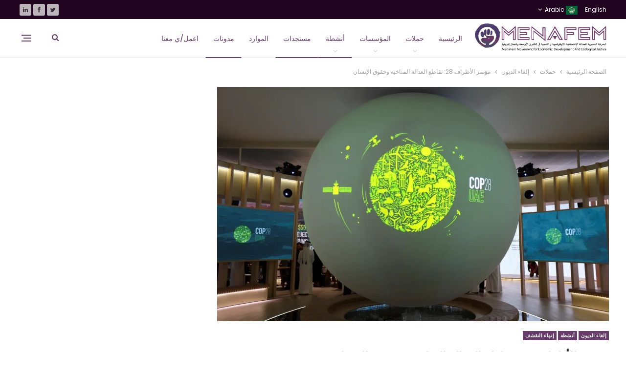

--- FILE ---
content_type: text/html; charset=UTF-8
request_url: https://menafemmovement.org/ar/%D9%85%D8%A4%D8%AA%D9%85%D8%B1-%D8%A7%D9%84%D8%A3%D8%B7%D8%B1%D8%A7%D9%81-28-%D8%AA%D9%82%D8%A7%D8%B7%D8%B9-%D8%A7%D9%84%D8%B9%D8%AF%D8%A7%D9%84%D8%A9-%D8%A7%D9%84%D9%85%D9%86%D8%A7%D8%AE%D9%8A%D8%A9/
body_size: 21852
content:
	<!DOCTYPE html>
		<!--[if IE 8]>
	<html class="ie ie8" dir="rtl" lang="ar"> <![endif]-->
	<!--[if IE 9]>
	<html class="ie ie9" dir="rtl" lang="ar"> <![endif]-->
	<!--[if gt IE 9]><!-->
<html dir="rtl" lang="ar"> <!--<![endif]-->
	<head>
				<meta charset="UTF-8">
		<meta http-equiv="X-UA-Compatible" content="IE=edge">
		<meta name="viewport" content="width=device-width, initial-scale=1.0">
		<link rel="pingback" href="https://menafemmovement.org/xmlrpc.php"/>

		<meta name='robots' content='index, follow, max-image-preview:large, max-snippet:-1, max-video-preview:-1' />

	<!-- This site is optimized with the Yoast SEO plugin v26.6 - https://yoast.com/wordpress/plugins/seo/ -->
	<title>مؤتمر الأطراف 28: تقاطع العدالة المناخية وحقوق الإنسان  - menafem movement</title>
	<link rel="canonical" href="https://menafemmovement.org/ar/مؤتمر-الأطراف-28-تقاطع-العدالة-المناخية/" />
	<meta property="og:locale" content="ar_AR" />
	<meta property="og:type" content="article" />
	<meta property="og:title" content="مؤتمر الأطراف 28: تقاطع العدالة المناخية وحقوق الإنسان  - menafem movement" />
	<meta property="og:description" content="يعتبر مؤتمر الأطراف 28 المعني بتغير المناخ  والذي انطلقت أشغاله في 30 نوفمبر 2023 في دولة الإمارات، حدثًا مهما لمستقبل كوكبنا وشعوبنا، خصوصا شعوب منطقة الشرق الأوسط وشمال أفريقيا، لكون هذه المنطقة تعد واحدة من مناطق العالم الأكثر تأثرا بالتغيرات المناخية وأزمة الديون شأنها في ذلك شأن باقي البلدان الأخرى عبر العالم. وجدير بالذكر أن [&hellip;]" />
	<meta property="og:url" content="https://menafemmovement.org/ar/مؤتمر-الأطراف-28-تقاطع-العدالة-المناخية/" />
	<meta property="og:site_name" content="menafem movement" />
	<meta property="article:published_time" content="2023-12-08T12:24:49+00:00" />
	<meta property="article:modified_time" content="2024-11-10T20:23:30+00:00" />
	<meta property="og:image" content="https://menafemmovement.org/wp-content/uploads/2023/12/8323d107-f250-4d0d-be4f-7b3284a9001f.jpg" />
	<meta property="og:image:width" content="1200" />
	<meta property="og:image:height" content="720" />
	<meta property="og:image:type" content="image/jpeg" />
	<meta name="author" content="majda" />
	<meta name="twitter:card" content="summary_large_image" />
	<meta name="twitter:label1" content="كُتب بواسطة" />
	<meta name="twitter:data1" content="majda" />
	<meta name="twitter:label2" content="وقت القراءة المُقدّر" />
	<meta name="twitter:data2" content="6 دقائق" />
	<script type="application/ld+json" class="yoast-schema-graph">{"@context":"https://schema.org","@graph":[{"@type":"Article","@id":"https://menafemmovement.org/ar/%d9%85%d8%a4%d8%aa%d9%85%d8%b1-%d8%a7%d9%84%d8%a3%d8%b7%d8%b1%d8%a7%d9%81-28-%d8%aa%d9%82%d8%a7%d8%b7%d8%b9-%d8%a7%d9%84%d8%b9%d8%af%d8%a7%d9%84%d8%a9-%d8%a7%d9%84%d9%85%d9%86%d8%a7%d8%ae%d9%8a%d8%a9/#article","isPartOf":{"@id":"https://menafemmovement.org/ar/%d9%85%d8%a4%d8%aa%d9%85%d8%b1-%d8%a7%d9%84%d8%a3%d8%b7%d8%b1%d8%a7%d9%81-28-%d8%aa%d9%82%d8%a7%d8%b7%d8%b9-%d8%a7%d9%84%d8%b9%d8%af%d8%a7%d9%84%d8%a9-%d8%a7%d9%84%d9%85%d9%86%d8%a7%d8%ae%d9%8a%d8%a9/"},"author":{"name":"majda","@id":"https://menafemmovement.org/ar/%d8%a7%d9%84%d8%ad%d8%b1%d9%83%d8%a9-%d8%a7%d9%84%d9%86%d8%b3%d9%88%d9%8a%d8%a9-%d9%84%d9%84%d8%b9%d8%af%d8%a7%d9%84%d8%a9-%d8%a7%d9%84%d8%a7%d9%82%d8%aa%d8%b5%d8%a7%d8%af%d9%8a%d8%a9-%d9%88%d8%a7/#/schema/person/039c6cbd7b4eb0d3bf468fbe2c0c18d2"},"headline":"مؤتمر الأطراف 28: تقاطع العدالة المناخية وحقوق الإنسان ","datePublished":"2023-12-08T12:24:49+00:00","dateModified":"2024-11-10T20:23:30+00:00","mainEntityOfPage":{"@id":"https://menafemmovement.org/ar/%d9%85%d8%a4%d8%aa%d9%85%d8%b1-%d8%a7%d9%84%d8%a3%d8%b7%d8%b1%d8%a7%d9%81-28-%d8%aa%d9%82%d8%a7%d8%b7%d8%b9-%d8%a7%d9%84%d8%b9%d8%af%d8%a7%d9%84%d8%a9-%d8%a7%d9%84%d9%85%d9%86%d8%a7%d8%ae%d9%8a%d8%a9/"},"wordCount":12,"commentCount":0,"publisher":{"@id":"https://menafemmovement.org/ar/%d8%a7%d9%84%d8%ad%d8%b1%d9%83%d8%a9-%d8%a7%d9%84%d9%86%d8%b3%d9%88%d9%8a%d8%a9-%d9%84%d9%84%d8%b9%d8%af%d8%a7%d9%84%d8%a9-%d8%a7%d9%84%d8%a7%d9%82%d8%aa%d8%b5%d8%a7%d8%af%d9%8a%d8%a9-%d9%88%d8%a7/#organization"},"image":{"@id":"https://menafemmovement.org/ar/%d9%85%d8%a4%d8%aa%d9%85%d8%b1-%d8%a7%d9%84%d8%a3%d8%b7%d8%b1%d8%a7%d9%81-28-%d8%aa%d9%82%d8%a7%d8%b7%d8%b9-%d8%a7%d9%84%d8%b9%d8%af%d8%a7%d9%84%d8%a9-%d8%a7%d9%84%d9%85%d9%86%d8%a7%d8%ae%d9%8a%d8%a9/#primaryimage"},"thumbnailUrl":"https://menafemmovement.org/wp-content/uploads/2023/12/8323d107-f250-4d0d-be4f-7b3284a9001f.jpg","keywords":["إلغاء الديون","مؤتمر الأطراف حقوق الإنسان28"],"articleSection":["أنشطة","إلغاء الديون","إنهاء التقشف","مدونات","مستجدات","وقف تمويل الغاز الأحفوري"],"inLanguage":"ar","potentialAction":[{"@type":"CommentAction","name":"Comment","target":["https://menafemmovement.org/ar/%d9%85%d8%a4%d8%aa%d9%85%d8%b1-%d8%a7%d9%84%d8%a3%d8%b7%d8%b1%d8%a7%d9%81-28-%d8%aa%d9%82%d8%a7%d8%b7%d8%b9-%d8%a7%d9%84%d8%b9%d8%af%d8%a7%d9%84%d8%a9-%d8%a7%d9%84%d9%85%d9%86%d8%a7%d8%ae%d9%8a%d8%a9/#respond"]}]},{"@type":"WebPage","@id":"https://menafemmovement.org/ar/%d9%85%d8%a4%d8%aa%d9%85%d8%b1-%d8%a7%d9%84%d8%a3%d8%b7%d8%b1%d8%a7%d9%81-28-%d8%aa%d9%82%d8%a7%d8%b7%d8%b9-%d8%a7%d9%84%d8%b9%d8%af%d8%a7%d9%84%d8%a9-%d8%a7%d9%84%d9%85%d9%86%d8%a7%d8%ae%d9%8a%d8%a9/","url":"https://menafemmovement.org/ar/%d9%85%d8%a4%d8%aa%d9%85%d8%b1-%d8%a7%d9%84%d8%a3%d8%b7%d8%b1%d8%a7%d9%81-28-%d8%aa%d9%82%d8%a7%d8%b7%d8%b9-%d8%a7%d9%84%d8%b9%d8%af%d8%a7%d9%84%d8%a9-%d8%a7%d9%84%d9%85%d9%86%d8%a7%d8%ae%d9%8a%d8%a9/","name":"مؤتمر الأطراف 28: تقاطع العدالة المناخية وحقوق الإنسان  - menafem movement","isPartOf":{"@id":"https://menafemmovement.org/ar/%d8%a7%d9%84%d8%ad%d8%b1%d9%83%d8%a9-%d8%a7%d9%84%d9%86%d8%b3%d9%88%d9%8a%d8%a9-%d9%84%d9%84%d8%b9%d8%af%d8%a7%d9%84%d8%a9-%d8%a7%d9%84%d8%a7%d9%82%d8%aa%d8%b5%d8%a7%d8%af%d9%8a%d8%a9-%d9%88%d8%a7/#website"},"primaryImageOfPage":{"@id":"https://menafemmovement.org/ar/%d9%85%d8%a4%d8%aa%d9%85%d8%b1-%d8%a7%d9%84%d8%a3%d8%b7%d8%b1%d8%a7%d9%81-28-%d8%aa%d9%82%d8%a7%d8%b7%d8%b9-%d8%a7%d9%84%d8%b9%d8%af%d8%a7%d9%84%d8%a9-%d8%a7%d9%84%d9%85%d9%86%d8%a7%d8%ae%d9%8a%d8%a9/#primaryimage"},"image":{"@id":"https://menafemmovement.org/ar/%d9%85%d8%a4%d8%aa%d9%85%d8%b1-%d8%a7%d9%84%d8%a3%d8%b7%d8%b1%d8%a7%d9%81-28-%d8%aa%d9%82%d8%a7%d8%b7%d8%b9-%d8%a7%d9%84%d8%b9%d8%af%d8%a7%d9%84%d8%a9-%d8%a7%d9%84%d9%85%d9%86%d8%a7%d8%ae%d9%8a%d8%a9/#primaryimage"},"thumbnailUrl":"https://menafemmovement.org/wp-content/uploads/2023/12/8323d107-f250-4d0d-be4f-7b3284a9001f.jpg","datePublished":"2023-12-08T12:24:49+00:00","dateModified":"2024-11-10T20:23:30+00:00","breadcrumb":{"@id":"https://menafemmovement.org/ar/%d9%85%d8%a4%d8%aa%d9%85%d8%b1-%d8%a7%d9%84%d8%a3%d8%b7%d8%b1%d8%a7%d9%81-28-%d8%aa%d9%82%d8%a7%d8%b7%d8%b9-%d8%a7%d9%84%d8%b9%d8%af%d8%a7%d9%84%d8%a9-%d8%a7%d9%84%d9%85%d9%86%d8%a7%d8%ae%d9%8a%d8%a9/#breadcrumb"},"inLanguage":"ar","potentialAction":[{"@type":"ReadAction","target":["https://menafemmovement.org/ar/%d9%85%d8%a4%d8%aa%d9%85%d8%b1-%d8%a7%d9%84%d8%a3%d8%b7%d8%b1%d8%a7%d9%81-28-%d8%aa%d9%82%d8%a7%d8%b7%d8%b9-%d8%a7%d9%84%d8%b9%d8%af%d8%a7%d9%84%d8%a9-%d8%a7%d9%84%d9%85%d9%86%d8%a7%d8%ae%d9%8a%d8%a9/"]}]},{"@type":"ImageObject","inLanguage":"ar","@id":"https://menafemmovement.org/ar/%d9%85%d8%a4%d8%aa%d9%85%d8%b1-%d8%a7%d9%84%d8%a3%d8%b7%d8%b1%d8%a7%d9%81-28-%d8%aa%d9%82%d8%a7%d8%b7%d8%b9-%d8%a7%d9%84%d8%b9%d8%af%d8%a7%d9%84%d8%a9-%d8%a7%d9%84%d9%85%d9%86%d8%a7%d8%ae%d9%8a%d8%a9/#primaryimage","url":"https://menafemmovement.org/wp-content/uploads/2023/12/8323d107-f250-4d0d-be4f-7b3284a9001f.jpg","contentUrl":"https://menafemmovement.org/wp-content/uploads/2023/12/8323d107-f250-4d0d-be4f-7b3284a9001f.jpg","width":1200,"height":720},{"@type":"BreadcrumbList","@id":"https://menafemmovement.org/ar/%d9%85%d8%a4%d8%aa%d9%85%d8%b1-%d8%a7%d9%84%d8%a3%d8%b7%d8%b1%d8%a7%d9%81-28-%d8%aa%d9%82%d8%a7%d8%b7%d8%b9-%d8%a7%d9%84%d8%b9%d8%af%d8%a7%d9%84%d8%a9-%d8%a7%d9%84%d9%85%d9%86%d8%a7%d8%ae%d9%8a%d8%a9/#breadcrumb","itemListElement":[{"@type":"ListItem","position":1,"name":"Home","item":"https://menafemmovement.org/ar/%d8%a7%d9%84%d8%ad%d8%b1%d9%83%d8%a9-%d8%a7%d9%84%d9%86%d8%b3%d9%88%d9%8a%d8%a9-%d9%84%d9%84%d8%b9%d8%af%d8%a7%d9%84%d8%a9-%d8%a7%d9%84%d8%a7%d9%82%d8%aa%d8%b5%d8%a7%d8%af%d9%8a%d8%a9-%d9%88%d8%a7/"},{"@type":"ListItem","position":2,"name":"مؤتمر الأطراف 28: تقاطع العدالة المناخية وحقوق الإنسان "}]},{"@type":"WebSite","@id":"https://menafemmovement.org/ar/%d8%a7%d9%84%d8%ad%d8%b1%d9%83%d8%a9-%d8%a7%d9%84%d9%86%d8%b3%d9%88%d9%8a%d8%a9-%d9%84%d9%84%d8%b9%d8%af%d8%a7%d9%84%d8%a9-%d8%a7%d9%84%d8%a7%d9%82%d8%aa%d8%b5%d8%a7%d8%af%d9%8a%d8%a9-%d9%88%d8%a7/#website","url":"https://menafemmovement.org/ar/%d8%a7%d9%84%d8%ad%d8%b1%d9%83%d8%a9-%d8%a7%d9%84%d9%86%d8%b3%d9%88%d9%8a%d8%a9-%d9%84%d9%84%d8%b9%d8%af%d8%a7%d9%84%d8%a9-%d8%a7%d9%84%d8%a7%d9%82%d8%aa%d8%b5%d8%a7%d8%af%d9%8a%d8%a9-%d9%88%d8%a7/","name":"MENA Fem Movement","description":"MENA Fem Movement for Economical, Development and Ecological Justice","publisher":{"@id":"https://menafemmovement.org/ar/%d8%a7%d9%84%d8%ad%d8%b1%d9%83%d8%a9-%d8%a7%d9%84%d9%86%d8%b3%d9%88%d9%8a%d8%a9-%d9%84%d9%84%d8%b9%d8%af%d8%a7%d9%84%d8%a9-%d8%a7%d9%84%d8%a7%d9%82%d8%aa%d8%b5%d8%a7%d8%af%d9%8a%d8%a9-%d9%88%d8%a7/#organization"},"potentialAction":[{"@type":"SearchAction","target":{"@type":"EntryPoint","urlTemplate":"https://menafemmovement.org/ar/%d8%a7%d9%84%d8%ad%d8%b1%d9%83%d8%a9-%d8%a7%d9%84%d9%86%d8%b3%d9%88%d9%8a%d8%a9-%d9%84%d9%84%d8%b9%d8%af%d8%a7%d9%84%d8%a9-%d8%a7%d9%84%d8%a7%d9%82%d8%aa%d8%b5%d8%a7%d8%af%d9%8a%d8%a9-%d9%88%d8%a7/?s={search_term_string}"},"query-input":{"@type":"PropertyValueSpecification","valueRequired":true,"valueName":"search_term_string"}}],"inLanguage":"ar"},{"@type":"Organization","@id":"https://menafemmovement.org/ar/%d8%a7%d9%84%d8%ad%d8%b1%d9%83%d8%a9-%d8%a7%d9%84%d9%86%d8%b3%d9%88%d9%8a%d8%a9-%d9%84%d9%84%d8%b9%d8%af%d8%a7%d9%84%d8%a9-%d8%a7%d9%84%d8%a7%d9%82%d8%aa%d8%b5%d8%a7%d8%af%d9%8a%d8%a9-%d9%88%d8%a7/#organization","name":"MENA Fem Movement","url":"https://menafemmovement.org/ar/%d8%a7%d9%84%d8%ad%d8%b1%d9%83%d8%a9-%d8%a7%d9%84%d9%86%d8%b3%d9%88%d9%8a%d8%a9-%d9%84%d9%84%d8%b9%d8%af%d8%a7%d9%84%d8%a9-%d8%a7%d9%84%d8%a7%d9%82%d8%aa%d8%b5%d8%a7%d8%af%d9%8a%d8%a9-%d9%88%d8%a7/","logo":{"@type":"ImageObject","inLanguage":"ar","@id":"https://menafemmovement.org/ar/%d8%a7%d9%84%d8%ad%d8%b1%d9%83%d8%a9-%d8%a7%d9%84%d9%86%d8%b3%d9%88%d9%8a%d8%a9-%d9%84%d9%84%d8%b9%d8%af%d8%a7%d9%84%d8%a9-%d8%a7%d9%84%d8%a7%d9%82%d8%aa%d8%b5%d8%a7%d8%af%d9%8a%d8%a9-%d9%88%d8%a7/#/schema/logo/image/","url":"https://menafemmovement.org/wp-content/uploads/2023/09/Capture-decran-2023-09-04-a-09.30.32.png","contentUrl":"https://menafemmovement.org/wp-content/uploads/2023/09/Capture-decran-2023-09-04-a-09.30.32.png","width":1658,"height":355,"caption":"MENA Fem Movement"},"image":{"@id":"https://menafemmovement.org/ar/%d8%a7%d9%84%d8%ad%d8%b1%d9%83%d8%a9-%d8%a7%d9%84%d9%86%d8%b3%d9%88%d9%8a%d8%a9-%d9%84%d9%84%d8%b9%d8%af%d8%a7%d9%84%d8%a9-%d8%a7%d9%84%d8%a7%d9%82%d8%aa%d8%b5%d8%a7%d8%af%d9%8a%d8%a9-%d9%88%d8%a7/#/schema/logo/image/"}},{"@type":"Person","@id":"https://menafemmovement.org/ar/%d8%a7%d9%84%d8%ad%d8%b1%d9%83%d8%a9-%d8%a7%d9%84%d9%86%d8%b3%d9%88%d9%8a%d8%a9-%d9%84%d9%84%d8%b9%d8%af%d8%a7%d9%84%d8%a9-%d8%a7%d9%84%d8%a7%d9%82%d8%aa%d8%b5%d8%a7%d8%af%d9%8a%d8%a9-%d9%88%d8%a7/#/schema/person/039c6cbd7b4eb0d3bf468fbe2c0c18d2","name":"majda","image":{"@type":"ImageObject","inLanguage":"ar","@id":"https://menafemmovement.org/ar/%d8%a7%d9%84%d8%ad%d8%b1%d9%83%d8%a9-%d8%a7%d9%84%d9%86%d8%b3%d9%88%d9%8a%d8%a9-%d9%84%d9%84%d8%b9%d8%af%d8%a7%d9%84%d8%a9-%d8%a7%d9%84%d8%a7%d9%82%d8%aa%d8%b5%d8%a7%d8%af%d9%8a%d8%a9-%d9%88%d8%a7/#/schema/person/image/","url":"https://secure.gravatar.com/avatar/1c179961b62b460c5edfa7480f8888df9725f459aebde24405ade021dd4e4501?s=96&d=mm&r=g","contentUrl":"https://secure.gravatar.com/avatar/1c179961b62b460c5edfa7480f8888df9725f459aebde24405ade021dd4e4501?s=96&d=mm&r=g","caption":"majda"},"url":"https://menafemmovement.org/ar/author/majda/"}]}</script>
	<!-- / Yoast SEO plugin. -->


<link rel='dns-prefetch' href='//fonts.googleapis.com' />
<link rel="alternate" type="application/rss+xml" title="menafem movement &laquo; الخلاصة" href="https://menafemmovement.org/ar/feed/" />
<link rel="alternate" type="application/rss+xml" title="menafem movement &laquo; خلاصة التعليقات" href="https://menafemmovement.org/ar/comments/feed/" />
<link rel="alternate" type="application/rss+xml" title="menafem movement &laquo; مؤتمر الأطراف 28: تقاطع العدالة المناخية وحقوق الإنسان  خلاصة التعليقات" href="https://menafemmovement.org/ar/%d9%85%d8%a4%d8%aa%d9%85%d8%b1-%d8%a7%d9%84%d8%a3%d8%b7%d8%b1%d8%a7%d9%81-28-%d8%aa%d9%82%d8%a7%d8%b7%d8%b9-%d8%a7%d9%84%d8%b9%d8%af%d8%a7%d9%84%d8%a9-%d8%a7%d9%84%d9%85%d9%86%d8%a7%d8%ae%d9%8a%d8%a9/feed/" />
<link rel="alternate" title="oEmbed (JSON)" type="application/json+oembed" href="https://menafemmovement.org/wp-json/oembed/1.0/embed?url=https%3A%2F%2Fmenafemmovement.org%2Far%2F%25d9%2585%25d8%25a4%25d8%25aa%25d9%2585%25d8%25b1-%25d8%25a7%25d9%2584%25d8%25a3%25d8%25b7%25d8%25b1%25d8%25a7%25d9%2581-28-%25d8%25aa%25d9%2582%25d8%25a7%25d8%25b7%25d8%25b9-%25d8%25a7%25d9%2584%25d8%25b9%25d8%25af%25d8%25a7%25d9%2584%25d8%25a9-%25d8%25a7%25d9%2584%25d9%2585%25d9%2586%25d8%25a7%25d8%25ae%25d9%258a%25d8%25a9%2F&#038;lang=ar" />
<link rel="alternate" title="oEmbed (XML)" type="text/xml+oembed" href="https://menafemmovement.org/wp-json/oembed/1.0/embed?url=https%3A%2F%2Fmenafemmovement.org%2Far%2F%25d9%2585%25d8%25a4%25d8%25aa%25d9%2585%25d8%25b1-%25d8%25a7%25d9%2584%25d8%25a3%25d8%25b7%25d8%25b1%25d8%25a7%25d9%2581-28-%25d8%25aa%25d9%2582%25d8%25a7%25d8%25b7%25d8%25b9-%25d8%25a7%25d9%2584%25d8%25b9%25d8%25af%25d8%25a7%25d9%2584%25d8%25a9-%25d8%25a7%25d9%2584%25d9%2585%25d9%2586%25d8%25a7%25d8%25ae%25d9%258a%25d8%25a9%2F&#038;format=xml&#038;lang=ar" />
<style id='wp-img-auto-sizes-contain-inline-css' type='text/css'>
img:is([sizes=auto i],[sizes^="auto," i]){contain-intrinsic-size:3000px 1500px}
/*# sourceURL=wp-img-auto-sizes-contain-inline-css */
</style>

<style id='wp-emoji-styles-inline-css' type='text/css'>

	img.wp-smiley, img.emoji {
		display: inline !important;
		border: none !important;
		box-shadow: none !important;
		height: 1em !important;
		width: 1em !important;
		margin: 0 0.07em !important;
		vertical-align: -0.1em !important;
		background: none !important;
		padding: 0 !important;
	}
/*# sourceURL=wp-emoji-styles-inline-css */
</style>
<link rel='stylesheet' id='wp-block-library-rtl-css' href='https://menafemmovement.org/wp-includes/css/dist/block-library/style-rtl.min.css?ver=6.9' type='text/css' media='all' />
<style id='global-styles-inline-css' type='text/css'>
:root{--wp--preset--aspect-ratio--square: 1;--wp--preset--aspect-ratio--4-3: 4/3;--wp--preset--aspect-ratio--3-4: 3/4;--wp--preset--aspect-ratio--3-2: 3/2;--wp--preset--aspect-ratio--2-3: 2/3;--wp--preset--aspect-ratio--16-9: 16/9;--wp--preset--aspect-ratio--9-16: 9/16;--wp--preset--color--black: #000000;--wp--preset--color--cyan-bluish-gray: #abb8c3;--wp--preset--color--white: #ffffff;--wp--preset--color--pale-pink: #f78da7;--wp--preset--color--vivid-red: #cf2e2e;--wp--preset--color--luminous-vivid-orange: #ff6900;--wp--preset--color--luminous-vivid-amber: #fcb900;--wp--preset--color--light-green-cyan: #7bdcb5;--wp--preset--color--vivid-green-cyan: #00d084;--wp--preset--color--pale-cyan-blue: #8ed1fc;--wp--preset--color--vivid-cyan-blue: #0693e3;--wp--preset--color--vivid-purple: #9b51e0;--wp--preset--gradient--vivid-cyan-blue-to-vivid-purple: linear-gradient(135deg,rgb(6,147,227) 0%,rgb(155,81,224) 100%);--wp--preset--gradient--light-green-cyan-to-vivid-green-cyan: linear-gradient(135deg,rgb(122,220,180) 0%,rgb(0,208,130) 100%);--wp--preset--gradient--luminous-vivid-amber-to-luminous-vivid-orange: linear-gradient(135deg,rgb(252,185,0) 0%,rgb(255,105,0) 100%);--wp--preset--gradient--luminous-vivid-orange-to-vivid-red: linear-gradient(135deg,rgb(255,105,0) 0%,rgb(207,46,46) 100%);--wp--preset--gradient--very-light-gray-to-cyan-bluish-gray: linear-gradient(135deg,rgb(238,238,238) 0%,rgb(169,184,195) 100%);--wp--preset--gradient--cool-to-warm-spectrum: linear-gradient(135deg,rgb(74,234,220) 0%,rgb(151,120,209) 20%,rgb(207,42,186) 40%,rgb(238,44,130) 60%,rgb(251,105,98) 80%,rgb(254,248,76) 100%);--wp--preset--gradient--blush-light-purple: linear-gradient(135deg,rgb(255,206,236) 0%,rgb(152,150,240) 100%);--wp--preset--gradient--blush-bordeaux: linear-gradient(135deg,rgb(254,205,165) 0%,rgb(254,45,45) 50%,rgb(107,0,62) 100%);--wp--preset--gradient--luminous-dusk: linear-gradient(135deg,rgb(255,203,112) 0%,rgb(199,81,192) 50%,rgb(65,88,208) 100%);--wp--preset--gradient--pale-ocean: linear-gradient(135deg,rgb(255,245,203) 0%,rgb(182,227,212) 50%,rgb(51,167,181) 100%);--wp--preset--gradient--electric-grass: linear-gradient(135deg,rgb(202,248,128) 0%,rgb(113,206,126) 100%);--wp--preset--gradient--midnight: linear-gradient(135deg,rgb(2,3,129) 0%,rgb(40,116,252) 100%);--wp--preset--font-size--small: 13px;--wp--preset--font-size--medium: 20px;--wp--preset--font-size--large: 36px;--wp--preset--font-size--x-large: 42px;--wp--preset--spacing--20: 0.44rem;--wp--preset--spacing--30: 0.67rem;--wp--preset--spacing--40: 1rem;--wp--preset--spacing--50: 1.5rem;--wp--preset--spacing--60: 2.25rem;--wp--preset--spacing--70: 3.38rem;--wp--preset--spacing--80: 5.06rem;--wp--preset--shadow--natural: 6px 6px 9px rgba(0, 0, 0, 0.2);--wp--preset--shadow--deep: 12px 12px 50px rgba(0, 0, 0, 0.4);--wp--preset--shadow--sharp: 6px 6px 0px rgba(0, 0, 0, 0.2);--wp--preset--shadow--outlined: 6px 6px 0px -3px rgb(255, 255, 255), 6px 6px rgb(0, 0, 0);--wp--preset--shadow--crisp: 6px 6px 0px rgb(0, 0, 0);}:where(.is-layout-flex){gap: 0.5em;}:where(.is-layout-grid){gap: 0.5em;}body .is-layout-flex{display: flex;}.is-layout-flex{flex-wrap: wrap;align-items: center;}.is-layout-flex > :is(*, div){margin: 0;}body .is-layout-grid{display: grid;}.is-layout-grid > :is(*, div){margin: 0;}:where(.wp-block-columns.is-layout-flex){gap: 2em;}:where(.wp-block-columns.is-layout-grid){gap: 2em;}:where(.wp-block-post-template.is-layout-flex){gap: 1.25em;}:where(.wp-block-post-template.is-layout-grid){gap: 1.25em;}.has-black-color{color: var(--wp--preset--color--black) !important;}.has-cyan-bluish-gray-color{color: var(--wp--preset--color--cyan-bluish-gray) !important;}.has-white-color{color: var(--wp--preset--color--white) !important;}.has-pale-pink-color{color: var(--wp--preset--color--pale-pink) !important;}.has-vivid-red-color{color: var(--wp--preset--color--vivid-red) !important;}.has-luminous-vivid-orange-color{color: var(--wp--preset--color--luminous-vivid-orange) !important;}.has-luminous-vivid-amber-color{color: var(--wp--preset--color--luminous-vivid-amber) !important;}.has-light-green-cyan-color{color: var(--wp--preset--color--light-green-cyan) !important;}.has-vivid-green-cyan-color{color: var(--wp--preset--color--vivid-green-cyan) !important;}.has-pale-cyan-blue-color{color: var(--wp--preset--color--pale-cyan-blue) !important;}.has-vivid-cyan-blue-color{color: var(--wp--preset--color--vivid-cyan-blue) !important;}.has-vivid-purple-color{color: var(--wp--preset--color--vivid-purple) !important;}.has-black-background-color{background-color: var(--wp--preset--color--black) !important;}.has-cyan-bluish-gray-background-color{background-color: var(--wp--preset--color--cyan-bluish-gray) !important;}.has-white-background-color{background-color: var(--wp--preset--color--white) !important;}.has-pale-pink-background-color{background-color: var(--wp--preset--color--pale-pink) !important;}.has-vivid-red-background-color{background-color: var(--wp--preset--color--vivid-red) !important;}.has-luminous-vivid-orange-background-color{background-color: var(--wp--preset--color--luminous-vivid-orange) !important;}.has-luminous-vivid-amber-background-color{background-color: var(--wp--preset--color--luminous-vivid-amber) !important;}.has-light-green-cyan-background-color{background-color: var(--wp--preset--color--light-green-cyan) !important;}.has-vivid-green-cyan-background-color{background-color: var(--wp--preset--color--vivid-green-cyan) !important;}.has-pale-cyan-blue-background-color{background-color: var(--wp--preset--color--pale-cyan-blue) !important;}.has-vivid-cyan-blue-background-color{background-color: var(--wp--preset--color--vivid-cyan-blue) !important;}.has-vivid-purple-background-color{background-color: var(--wp--preset--color--vivid-purple) !important;}.has-black-border-color{border-color: var(--wp--preset--color--black) !important;}.has-cyan-bluish-gray-border-color{border-color: var(--wp--preset--color--cyan-bluish-gray) !important;}.has-white-border-color{border-color: var(--wp--preset--color--white) !important;}.has-pale-pink-border-color{border-color: var(--wp--preset--color--pale-pink) !important;}.has-vivid-red-border-color{border-color: var(--wp--preset--color--vivid-red) !important;}.has-luminous-vivid-orange-border-color{border-color: var(--wp--preset--color--luminous-vivid-orange) !important;}.has-luminous-vivid-amber-border-color{border-color: var(--wp--preset--color--luminous-vivid-amber) !important;}.has-light-green-cyan-border-color{border-color: var(--wp--preset--color--light-green-cyan) !important;}.has-vivid-green-cyan-border-color{border-color: var(--wp--preset--color--vivid-green-cyan) !important;}.has-pale-cyan-blue-border-color{border-color: var(--wp--preset--color--pale-cyan-blue) !important;}.has-vivid-cyan-blue-border-color{border-color: var(--wp--preset--color--vivid-cyan-blue) !important;}.has-vivid-purple-border-color{border-color: var(--wp--preset--color--vivid-purple) !important;}.has-vivid-cyan-blue-to-vivid-purple-gradient-background{background: var(--wp--preset--gradient--vivid-cyan-blue-to-vivid-purple) !important;}.has-light-green-cyan-to-vivid-green-cyan-gradient-background{background: var(--wp--preset--gradient--light-green-cyan-to-vivid-green-cyan) !important;}.has-luminous-vivid-amber-to-luminous-vivid-orange-gradient-background{background: var(--wp--preset--gradient--luminous-vivid-amber-to-luminous-vivid-orange) !important;}.has-luminous-vivid-orange-to-vivid-red-gradient-background{background: var(--wp--preset--gradient--luminous-vivid-orange-to-vivid-red) !important;}.has-very-light-gray-to-cyan-bluish-gray-gradient-background{background: var(--wp--preset--gradient--very-light-gray-to-cyan-bluish-gray) !important;}.has-cool-to-warm-spectrum-gradient-background{background: var(--wp--preset--gradient--cool-to-warm-spectrum) !important;}.has-blush-light-purple-gradient-background{background: var(--wp--preset--gradient--blush-light-purple) !important;}.has-blush-bordeaux-gradient-background{background: var(--wp--preset--gradient--blush-bordeaux) !important;}.has-luminous-dusk-gradient-background{background: var(--wp--preset--gradient--luminous-dusk) !important;}.has-pale-ocean-gradient-background{background: var(--wp--preset--gradient--pale-ocean) !important;}.has-electric-grass-gradient-background{background: var(--wp--preset--gradient--electric-grass) !important;}.has-midnight-gradient-background{background: var(--wp--preset--gradient--midnight) !important;}.has-small-font-size{font-size: var(--wp--preset--font-size--small) !important;}.has-medium-font-size{font-size: var(--wp--preset--font-size--medium) !important;}.has-large-font-size{font-size: var(--wp--preset--font-size--large) !important;}.has-x-large-font-size{font-size: var(--wp--preset--font-size--x-large) !important;}
/*# sourceURL=global-styles-inline-css */
</style>

<style id='classic-theme-styles-inline-css' type='text/css'>
/*! This file is auto-generated */
.wp-block-button__link{color:#fff;background-color:#32373c;border-radius:9999px;box-shadow:none;text-decoration:none;padding:calc(.667em + 2px) calc(1.333em + 2px);font-size:1.125em}.wp-block-file__button{background:#32373c;color:#fff;text-decoration:none}
/*# sourceURL=/wp-includes/css/classic-themes.min.css */
</style>
<link rel='stylesheet' id='contact-form-7-css' href='https://menafemmovement.org/wp-content/plugins/contact-form-7/includes/css/styles.css?ver=6.1.4' type='text/css' media='all' />
<link rel='stylesheet' id='contact-form-7-rtl-css' href='https://menafemmovement.org/wp-content/plugins/contact-form-7/includes/css/styles-rtl.css?ver=6.1.4' type='text/css' media='all' />
<link rel='stylesheet' id='newsletter-css' href='https://menafemmovement.org/wp-content/plugins/newsletter/style.css?ver=9.1.0' type='text/css' media='all' />
<link rel='stylesheet' id='better-framework-main-fonts-css' href='https://fonts.googleapis.com/css?family=Poppins:400,600,500,300%7CLora:700,400%7CRoboto:400%7CLato:400&#038;display=swap' type='text/css' media='all' />
<script type="text/javascript" src="https://menafemmovement.org/wp-includes/js/jquery/jquery.min.js?ver=3.7.1" id="jquery-core-js"></script>
<script type="text/javascript" src="https://menafemmovement.org/wp-includes/js/jquery/jquery-migrate.min.js?ver=3.4.1" id="jquery-migrate-js"></script>
<link rel="https://api.w.org/" href="https://menafemmovement.org/wp-json/" /><link rel="alternate" title="JSON" type="application/json" href="https://menafemmovement.org/wp-json/wp/v2/posts/9811" /><link rel="EditURI" type="application/rsd+xml" title="RSD" href="https://menafemmovement.org/xmlrpc.php?rsd" />
<meta name="generator" content="WordPress 6.9" />
<link rel='shortlink' href='https://menafemmovement.org/?p=9811' />
			<link rel="shortcut icon" href="https://menafemmovement.org/wp-content/uploads/2023/09/Menafem-favicon.png">			<link rel="apple-touch-icon" href="https://menafemmovement.org/wp-content/uploads/2023/09/Menafem-favicon.png">			<link rel="apple-touch-icon" sizes="114x114" href="https://menafemmovement.org/wp-content/uploads/2023/09/Menafem-favicon.png">			<link rel="apple-touch-icon" sizes="72x72" href="https://menafemmovement.org/wp-content/uploads/2023/09/Menafem-favicon.png">			<link rel="apple-touch-icon" sizes="144x144" href="https://menafemmovement.org/wp-content/uploads/2023/09/Menafem-favicon.png"><meta name="generator" content="Powered by WPBakery Page Builder - drag and drop page builder for WordPress."/>
<script type="application/ld+json">{
    "@context": "http://schema.org/",
    "@type": "Organization",
    "@id": "#organization",
    "logo": {
        "@type": "ImageObject",
        "url": "https://menafemmovement.org/wp-content/uploads/2023/09/Menafem-logo-1.png"
    },
    "url": "https://menafemmovement.org/ar/%d8%a7%d9%84%d8%ad%d8%b1%d9%83%d8%a9-%d8%a7%d9%84%d9%86%d8%b3%d9%88%d9%8a%d8%a9-%d9%84%d9%84%d8%b9%d8%af%d8%a7%d9%84%d8%a9-%d8%a7%d9%84%d8%a7%d9%82%d8%aa%d8%b5%d8%a7%d8%af%d9%8a%d8%a9-%d9%88%d8%a7/",
    "name": "menafem movement",
    "description": "MENA Fem Movement for Economical, Development and Ecological Justice"
}</script>
<script type="application/ld+json">{
    "@context": "http://schema.org/",
    "@type": "WebSite",
    "name": "menafem movement",
    "alternateName": "MENA Fem Movement for Economical, Development and Ecological Justice",
    "url": "https://menafemmovement.org/ar/%d8%a7%d9%84%d8%ad%d8%b1%d9%83%d8%a9-%d8%a7%d9%84%d9%86%d8%b3%d9%88%d9%8a%d8%a9-%d9%84%d9%84%d8%b9%d8%af%d8%a7%d9%84%d8%a9-%d8%a7%d9%84%d8%a7%d9%82%d8%aa%d8%b5%d8%a7%d8%af%d9%8a%d8%a9-%d9%88%d8%a7/"
}</script>
<script type="application/ld+json">{
    "@context": "http://schema.org/",
    "@type": "BlogPosting",
    "headline": "\u0645\u0624\u062a\u0645\u0631 \u0627\u0644\u0623\u0637\u0631\u0627\u0641 28: \u062a\u0642\u0627\u0637\u0639 \u0627\u0644\u0639\u062f\u0627\u0644\u0629 \u0627\u0644\u0645\u0646\u0627\u062e\u064a\u0629 \u0648\u062d\u0642\u0648\u0642 \u0627\u0644\u0625\u0646\u0633\u0627\u0646\u00a0",
    "description": "\u064a\u0639\u062a\u0628\u0631 \u0645\u0624\u062a\u0645\u0631 \u0627\u0644\u0623\u0637\u0631\u0627\u0641 28 \u0627\u0644\u0645\u0639\u0646\u064a \u0628\u062a\u063a\u064a\u0631 \u0627\u0644\u0645\u0646\u0627\u062e\u00a0 \u0648\u0627\u0644\u0630\u064a \u0627\u0646\u0637\u0644\u0642\u062a \u0623\u0634\u063a\u0627\u0644\u0647 \u0641\u064a 30 \u0646\u0648\u0641\u0645\u0628\u0631 2023 \u0641\u064a \u062f\u0648\u0644\u0629 \u0627\u0644\u0625\u0645\u0627\u0631\u0627\u062a\u060c \u062d\u062f\u062b\u064b\u0627 \u0645\u0647\u0645\u0627 \u0644\u0645\u0633\u062a\u0642\u0628\u0644 \u0643\u0648\u0643\u0628\u0646\u0627 \u0648\u0634\u0639\u0648\u0628\u0646\u0627\u060c \u062e\u0635\u0648\u0635\u0627 \u0634\u0639\u0648\u0628 \u0645\u0646\u0637\u0642\u0629 \u0627\u0644\u0634\u0631\u0642 \u0627\u0644\u0623\u0648\u0633\u0637 \u0648\u0634\u0645\u0627\u0644 \u0623\u0641\u0631\u064a\u0642\u064a\u0627\u060c \u0644\u0643\u0648\u0646 \u0647\u0630\u0647 \u0627\u0644\u0645\u0646\u0637\u0642\u0629 \u062a\u0639\u062f \u0648\u0627\u062d\u062f\u0629 \u0645\u0646 \u0645\u0646\u0627\u0637\u0642 \u0627\u0644\u0639\u0627\u0644\u0645 \u0627\u0644\u0623\u0643\u062b\u0631 \u062a\u0623\u062b\u0631\u0627 \u0628\u0627\u0644\u062a\u063a\u064a\u0631\u0627\u062a \u0627\u0644\u0645\u0646",
    "datePublished": "2023-12-08",
    "dateModified": "2024-11-10",
    "author": {
        "@type": "Person",
        "@id": "#person-majda",
        "name": "majda"
    },
    "image": "https://menafemmovement.org/wp-content/uploads/2023/12/8323d107-f250-4d0d-be4f-7b3284a9001f.jpg",
    "interactionStatistic": [
        {
            "@type": "InteractionCounter",
            "interactionType": "http://schema.org/CommentAction",
            "userInteractionCount": "0"
        }
    ],
    "publisher": {
        "@id": "#organization"
    },
    "mainEntityOfPage": "https://menafemmovement.org/ar/%d9%85%d8%a4%d8%aa%d9%85%d8%b1-%d8%a7%d9%84%d8%a3%d8%b7%d8%b1%d8%a7%d9%81-28-%d8%aa%d9%82%d8%a7%d8%b7%d8%b9-%d8%a7%d9%84%d8%b9%d8%af%d8%a7%d9%84%d8%a9-%d8%a7%d9%84%d9%85%d9%86%d8%a7%d8%ae%d9%8a%d8%a9/"
}</script>
<link rel='stylesheet' id='bf-minifed-css-1' href='https://menafemmovement.org/wp-content/bs-booster-cache/2a71a9452fedb32577c156b0757e4a3c.css' type='text/css' media='all' />
<link rel='stylesheet' id='7.11.0-1763976432' href='https://menafemmovement.org/wp-content/bs-booster-cache/9147aee0eac2cb6181720d4fd3a0954d.css' type='text/css' media='all' />

<!-- BetterFramework Head Inline CSS -->
<style>
.rh-header.light .rh-container {
    background: #fff!important;
}

@media (max-width: 576px) { 
    .bs-slider-1-item .title{
    font-size: 18px;
    line-height: 20px;
}
}
.entry-content h6{
    background-image: url(https://menafemmovement.org/wp-content/plugins/js_composer/assets/images/icons/blue-document-pdf.png);
    background-position: 10% center;
    background-repeat: no-repeat;
    background-color: #8d6dc4;
    width: 160px;
    padding: 10px 20px 10px 50px;
    border-radius: 10px;
}
.entry-content h6 a{
    color: #fff!important;
}

</style>
<!-- /BetterFramework Head Inline CSS-->
<noscript><style> .wpb_animate_when_almost_visible { opacity: 1; }</style></noscript>	</head>

<body class="rtl wp-singular post-template-default single single-post postid-9811 single-format-standard wp-theme-publisherpublisher bs-theme bs-publisher bs-publisher-wonderful active-light-box close-rh page-layout-2-col page-layout-2-col-right full-width active-sticky-sidebar main-menu-sticky-smart main-menu-full-width active-ajax-search single-cat-308 single-prim-cat-488 single-cat-488 single-cat-703 single-cat-707 single-cat-694 single-cat-691  wpb-js-composer js-comp-ver-6.7.0 vc_responsive bs-ll-a" dir="rtl">
<div class="off-canvas-overlay"></div>
<div class="off-canvas-container right skin-white">
	<div class="off-canvas-inner">
		<span class="canvas-close"><i></i></span>
					<div class="off-canvas-header">
									<div class="logo">

						<a href="https://menafemmovement.org/ar/%d8%a7%d9%84%d8%ad%d8%b1%d9%83%d8%a9-%d8%a7%d9%84%d9%86%d8%b3%d9%88%d9%8a%d8%a9-%d9%84%d9%84%d8%b9%d8%af%d8%a7%d9%84%d8%a9-%d8%a7%d9%84%d8%a7%d9%82%d8%aa%d8%b5%d8%a7%d8%af%d9%8a%d8%a9-%d9%88%d8%a7/">
							<img src="https://menafemmovement.org/wp-content/uploads/2023/09/Menafem-logo.png"
							     alt="menafem movement">
						</a>
					</div>
									<div class="site-description">MENA Fem Movement for Economical, Development and Ecological Justice</div>
			</div>
						<div class="off-canvas-search">
				<form role="search" method="get" action="https://menafemmovement.org/ar/%d8%a7%d9%84%d8%ad%d8%b1%d9%83%d8%a9-%d8%a7%d9%84%d9%86%d8%b3%d9%88%d9%8a%d8%a9-%d9%84%d9%84%d8%b9%d8%af%d8%a7%d9%84%d8%a9-%d8%a7%d9%84%d8%a7%d9%82%d8%aa%d8%b5%d8%a7%d8%af%d9%8a%d8%a9-%d9%88%d8%a7">
					<input type="text" name="s" value=""
					       placeholder="بحث...">
					<i class="fa fa-search"></i>
				</form>
			</div>
						<div class="off-canvas-menu">
				<div class="off-canvas-menu-fallback"></div>
			</div>
						<div class="off_canvas_footer">
				<div class="off_canvas_footer-info entry-content">
							<div  class="  better-studio-shortcode bsc-clearfix better-social-counter style-button colored in-4-col">
						<ul class="social-list bsc-clearfix"><li class="social-item facebook"><a href = "https://www.facebook.com/menafemmovement" target = "_blank" > <i class="item-icon bsfi-facebook" ></i><span class="item-title" > Likes </span> </a> </li> <li class="social-item twitter"><a href = "https://twitter.com/MenaFem" target = "_blank" > <i class="item-icon bsfi-twitter" ></i><span class="item-title" > Followers </span> </a> </li> <li class="social-item youtube"><a href = "https://youtube.com/user/#" target = "_blank" > <i class="item-icon bsfi-youtube" ></i><span class="item-title" > Subscribers </span> </a> </li> <li class="social-item instagram"><a href = "https://instagram.com/#" target = "_blank" > <i class="item-icon bsfi-instagram" ></i><span class="item-title" > Followers </span> </a> </li> 			</ul>
		</div>
						</div>
			</div>
				</div>
</div>
		<div class="main-wrap content-main-wrap">
			<header id="header" class="site-header header-style-5 full-width" itemscope="itemscope" itemtype="https://schema.org/WPHeader">
		<section class="topbar topbar-style-1 hidden-xs hidden-xs">
	<div class="content-wrap">
		<div class="container">
			<div class="topbar-inner clearfix">

									<div class="section-links">
								<div  class="  better-studio-shortcode bsc-clearfix better-social-counter style-button not-colored in-4-col">
						<ul class="social-list bsc-clearfix"><li class="social-item twitter"><a href = "https://twitter.com/MenaFem" target = "_blank" > <i class="item-icon bsfi-twitter" ></i><span class="item-title" > Followers </span> </a> </li> <li class="social-item facebook"><a href = "https://www.facebook.com/menafemmovement" target = "_blank" > <i class="item-icon bsfi-facebook" ></i><span class="item-title" > Likes </span> </a> </li> <li class="social-item linkedin"><a href = "https://www.linkedin.com/company/mena-fem-movement-for-economic-development-and-ecological-justice/" target = "_blank" > <i class="item-icon bsfi-linkedin" ></i><span class="item-title" >  </span> </a> </li> 			</ul>
		</div>
							</div>
				
				<div class="section-menu">
						<div id="menu-top" class="menu top-menu-wrapper" role="navigation" itemscope="itemscope" itemtype="https://schema.org/SiteNavigationElement">
		<nav class="top-menu-container">

			<ul id="top-navigation" class="top-menu menu clearfix bsm-pure">
				<li id="menu-item-9566-en" class="lang-item lang-item-18 lang-item-en no-translation lang-item-first menu-item menu-item-type-custom menu-item-object-custom better-anim-fade menu-item-9566-en"><a href="https://menafemmovement.org/" hreflang="en-US" lang="en-US">English</a></li>
<li class="menu-item menu-item-gtranslate menu-item-has-children notranslate"><a href="#" data-gt-lang="en" class="gt-current-wrapper notranslate"><img src="https://menafemmovement.org/wp-content/plugins/gtranslate/flags/svg/en.svg" width="24" height="24" alt="en" loading="lazy"> <span>English</span></a><ul class="dropdown-menu sub-menu"><li class="menu-item menu-item-gtranslate-child"><a href="#" data-gt-lang="ar" class="notranslate"><img src="https://menafemmovement.org/wp-content/plugins/gtranslate/flags/svg/ar.svg" width="24" height="24" alt="ar" loading="lazy"> <span>Arabic</span></a></li><li class="menu-item menu-item-gtranslate-child"><a href="#" data-gt-lang="zh-CN" class="notranslate"><img src="https://menafemmovement.org/wp-content/plugins/gtranslate/flags/svg/zh-CN.svg" width="24" height="24" alt="zh-CN" loading="lazy"> <span>Chinese (Simplified)</span></a></li><li class="menu-item menu-item-gtranslate-child"><a href="#" data-gt-lang="nl" class="notranslate"><img src="https://menafemmovement.org/wp-content/plugins/gtranslate/flags/svg/nl.svg" width="24" height="24" alt="nl" loading="lazy"> <span>Dutch</span></a></li><li class="menu-item menu-item-gtranslate-child"><a href="#" data-gt-lang="en" class="gt-current-lang notranslate"><img src="https://menafemmovement.org/wp-content/plugins/gtranslate/flags/svg/en.svg" width="24" height="24" alt="en" loading="lazy"> <span>English</span></a></li><li class="menu-item menu-item-gtranslate-child"><a href="#" data-gt-lang="fr" class="notranslate"><img src="https://menafemmovement.org/wp-content/plugins/gtranslate/flags/svg/fr.svg" width="24" height="24" alt="fr" loading="lazy"> <span>French</span></a></li><li class="menu-item menu-item-gtranslate-child"><a href="#" data-gt-lang="de" class="notranslate"><img src="https://menafemmovement.org/wp-content/plugins/gtranslate/flags/svg/de.svg" width="24" height="24" alt="de" loading="lazy"> <span>German</span></a></li><li class="menu-item menu-item-gtranslate-child"><a href="#" data-gt-lang="it" class="notranslate"><img src="https://menafemmovement.org/wp-content/plugins/gtranslate/flags/svg/it.svg" width="24" height="24" alt="it" loading="lazy"> <span>Italian</span></a></li><li class="menu-item menu-item-gtranslate-child"><a href="#" data-gt-lang="pt" class="notranslate"><img src="https://menafemmovement.org/wp-content/plugins/gtranslate/flags/svg/pt.svg" width="24" height="24" alt="pt" loading="lazy"> <span>Portuguese</span></a></li><li class="menu-item menu-item-gtranslate-child"><a href="#" data-gt-lang="ru" class="notranslate"><img src="https://menafemmovement.org/wp-content/plugins/gtranslate/flags/svg/ru.svg" width="24" height="24" alt="ru" loading="lazy"> <span>Russian</span></a></li><li class="menu-item menu-item-gtranslate-child"><a href="#" data-gt-lang="es" class="notranslate"><img src="https://menafemmovement.org/wp-content/plugins/gtranslate/flags/svg/es.svg" width="24" height="24" alt="es" loading="lazy"> <span>Spanish</span></a></li></ul></li>			</ul>

		</nav>
	</div>
				</div>
			</div>
		</div>
	</div>
</section>
		<div class="content-wrap">
			<div class="container">
				<div class="header-inner clearfix">
					<div id="site-branding" class="site-branding">
	<p  id="site-title" class="logo h1 img-logo">
	<a href="https://menafemmovement.org/ar/%d8%a7%d9%84%d8%ad%d8%b1%d9%83%d8%a9-%d8%a7%d9%84%d9%86%d8%b3%d9%88%d9%8a%d8%a9-%d9%84%d9%84%d8%b9%d8%af%d8%a7%d9%84%d8%a9-%d8%a7%d9%84%d8%a7%d9%82%d8%aa%d8%b5%d8%a7%d8%af%d9%8a%d8%a9-%d9%88%d8%a7/" itemprop="url" rel="home">
					<img id="site-logo" src="https://menafemmovement.org/wp-content/uploads/2023/09/Menafem-logo-1.png"
			     alt="MENA Fem Movement "  data-bsrjs="https://menafemmovement.org/wp-content/uploads/2023/09/Menafem-logo-1.png"  />

			<span class="site-title">MENA Fem Movement  - MENA Fem Movement for Economical, Development and Ecological Justice</span>
				</a>
</p>
</div><!-- .site-branding -->
<nav id="menu-main" class="menu main-menu-container  show-search-item show-off-canvas menu-actions-btn-width-2" role="navigation" itemscope="itemscope" itemtype="https://schema.org/SiteNavigationElement">
			<div class="menu-action-buttons width-2">
							<div class="off-canvas-menu-icon-container off-icon-right">
					<div class="off-canvas-menu-icon">
						<div class="off-canvas-menu-icon-el"></div>
					</div>
				</div>
								<div class="search-container close">
					<span class="search-handler"><i class="fa fa-search"></i></span>

					<div class="search-box clearfix">
						<form role="search" method="get" class="search-form clearfix" action="https://menafemmovement.org">
	<input type="search" class="search-field"
	       placeholder="بحث..."
	       value="" name="s"
	       title="البحث عن:"
	       autocomplete="off">
	<input type="submit" class="search-submit" value="بحث">
</form><!-- .search-form -->
					</div>
				</div>
						</div>
			<ul id="main-navigation" class="main-menu menu bsm-pure clearfix">
		<li id="menu-item-10951" class="menu-item menu-item-type-post_type menu-item-object-page menu-item-home better-anim-fade menu-item-10951"><a href="https://menafemmovement.org/ar/%d8%a7%d9%84%d8%ad%d8%b1%d9%83%d8%a9-%d8%a7%d9%84%d9%86%d8%b3%d9%88%d9%8a%d8%a9-%d9%84%d9%84%d8%b9%d8%af%d8%a7%d9%84%d8%a9-%d8%a7%d9%84%d8%a7%d9%82%d8%aa%d8%b5%d8%a7%d8%af%d9%8a%d8%a9-%d9%88%d8%a7/">الرئيسية</a></li>
<li id="menu-item-10956" class="menu-item menu-item-type-taxonomy menu-item-object-category current-post-ancestor menu-item-has-children menu-term-300 better-anim-fade menu-item-10956"><a href="https://menafemmovement.org/ar/category/%d8%ad%d9%85%d9%84%d8%a7%d8%aa-ar/">حملات</a>
<ul class="sub-menu">
	<li id="menu-item-10957" class="menu-item menu-item-type-taxonomy menu-item-object-category current-post-ancestor current-menu-parent current-post-parent menu-term-488 better-anim-fade menu-item-10957"><a href="https://menafemmovement.org/ar/category/%d8%ad%d9%85%d9%84%d8%a7%d8%aa-ar/%d8%a5%d9%84%d8%ba%d8%a7%d8%a1-%d8%a7%d9%84%d8%af%d9%8a%d9%88%d9%86-ar/">إلغاء الديون</a></li>
	<li id="menu-item-10958" class="menu-item menu-item-type-taxonomy menu-item-object-category current-post-ancestor current-menu-parent current-post-parent menu-term-691 better-anim-fade menu-item-10958"><a href="https://menafemmovement.org/ar/category/%d8%ad%d9%85%d9%84%d8%a7%d8%aa-ar/%d9%88%d9%82%d9%81-%d8%aa%d9%85%d9%88%d9%8a%d9%84-%d8%a7%d9%84%d8%ba%d8%a7%d8%b2-%d8%a7%d9%84%d8%a3%d8%ad%d9%81%d9%88%d8%b1%d9%8a/">وقف تمويل الغاز الأحفوري</a></li>
	<li id="menu-item-10959" class="menu-item menu-item-type-taxonomy menu-item-object-category current-post-ancestor current-menu-parent current-post-parent menu-term-703 better-anim-fade menu-item-10959"><a href="https://menafemmovement.org/ar/category/%d8%ad%d9%85%d9%84%d8%a7%d8%aa-ar/%d8%a5%d9%86%d9%87%d8%a7%d8%a1-%d8%a7%d9%84%d8%aa%d9%82%d8%b4%d9%81-ar/">إنهاء التقشف</a></li>
</ul>
</li>
<li id="menu-item-10960" class="menu-item menu-item-type-taxonomy menu-item-object-category menu-item-has-children menu-term-605 better-anim-fade menu-item-10960"><a href="https://menafemmovement.org/ar/category/%d8%a7%d9%84%d9%85%d8%a4%d8%b3%d8%b3%d8%a7%d8%aa-ar/">المؤسسات</a>
<ul class="sub-menu">
	<li id="menu-item-10963" class="menu-item menu-item-type-taxonomy menu-item-object-category menu-term-282 better-anim-fade menu-item-10963"><a href="https://menafemmovement.org/ar/category/%d8%b5%d9%86%d8%af%d9%88%d9%82-%d8%a7%d9%84%d9%86%d9%82%d8%af-%d8%a7%d9%84%d8%af%d9%88%d9%84%d9%8a-ar/">صندوق النقد الدولي</a></li>
	<li id="menu-item-10964" class="menu-item menu-item-type-taxonomy menu-item-object-category menu-term-302 better-anim-fade menu-item-10964"><a href="https://menafemmovement.org/ar/category/%d9%85%d8%a4%d8%b3%d8%b3%d8%a9-%d8%a7%d9%84%d8%aa%d9%85%d9%88%d9%8a%d9%84-%d8%a7%d9%84%d8%af%d9%88%d9%84%d9%8a%d8%a9-ar/">مؤسسة التمويل الدولية</a></li>
	<li id="menu-item-10961" class="menu-item menu-item-type-taxonomy menu-item-object-category menu-term-492 better-anim-fade menu-item-10961"><a href="https://menafemmovement.org/ar/category/%d8%a7%d9%84%d9%85%d8%a4%d8%b3%d8%b3%d8%a7%d8%aa-ar/%d8%a7%d9%84%d8%a8%d9%86%d9%83-%d8%a7%d9%84%d8%a3%d9%88%d8%b1%d9%88%d8%a8%d9%8a-%d9%84%d8%a5%d8%b9%d8%a7%d8%af%d8%a9-%d8%a7%d9%84%d8%a8%d9%86%d8%a7%d8%a1-%d9%88%d8%a7%d9%84%d8%aa%d9%86%d9%85%d9%8a-ar/">البنك الأوروبي لإعادة البناء والتنمية</a></li>
	<li id="menu-item-10965" class="menu-item menu-item-type-taxonomy menu-item-object-category menu-term-304 better-anim-fade menu-item-10965"><a href="https://menafemmovement.org/ar/category/%d9%85%d8%ac%d9%85%d9%88%d8%b9%d8%a9-%d8%a7%d9%84%d8%a8%d9%86%d9%83-%d8%a7%d9%84%d8%af%d9%88%d9%84%d9%8a-ar/">مجموعة البنك الدولي</a></li>
</ul>
</li>
<li id="menu-item-10952" class="menu-item menu-item-type-taxonomy menu-item-object-category current-post-ancestor current-menu-parent current-post-parent menu-item-has-children menu-term-308 better-anim-fade menu-item-10952"><a href="https://menafemmovement.org/ar/category/%d8%a3%d9%86%d8%b4%d8%b7%d8%a9-ar/">أنشطة</a>
<ul class="sub-menu">
	<li id="menu-item-10962" class="menu-item menu-item-type-taxonomy menu-item-object-category menu-term-770 better-anim-fade menu-item-10962"><a href="https://menafemmovement.org/ar/category/cop28-ar/">COP28</a></li>
</ul>
</li>
<li id="menu-item-10954" class="menu-item menu-item-type-taxonomy menu-item-object-category current-post-ancestor current-menu-parent current-post-parent menu-term-694 better-anim-fade menu-item-10954"><a href="https://menafemmovement.org/ar/category/%d9%85%d8%b3%d8%aa%d8%ac%d8%af%d8%a7%d8%aa-ar/">مستجدات</a></li>
<li id="menu-item-10966" class="menu-item menu-item-type-taxonomy menu-item-object-category menu-term-527 better-anim-fade menu-item-10966"><a href="https://menafemmovement.org/ar/category/%d8%a7%d9%84%d9%85%d9%88%d8%a7%d8%b1%d8%af-ar/">الموارد</a></li>
<li id="menu-item-10955" class="menu-item menu-item-type-taxonomy menu-item-object-category current-post-ancestor current-menu-parent current-post-parent menu-term-707 better-anim-fade menu-item-10955"><a href="https://menafemmovement.org/ar/category/%d9%85%d8%af%d9%88%d9%86%d8%a7%d8%aa/">مدونات</a></li>
<li id="menu-item-10953" class="menu-item menu-item-type-taxonomy menu-item-object-category menu-term-802 better-anim-fade menu-item-10953"><a href="https://menafemmovement.org/ar/category/%d8%a7%d8%b9%d9%85%d9%84-%d9%8a-%d9%85%d8%b9%d9%86%d8%a7-ar/">اعمل/ي معنا</a></li>
	</ul><!-- #main-navigation -->
</nav><!-- .main-menu-container -->
				</div>
			</div>
		</div>
	</header><!-- .header -->
	<div class="rh-header clearfix light deferred-block-exclude">
		<div class="rh-container clearfix">

			<div class="menu-container close">
				<span class="menu-handler"><span class="lines"></span></span>
			</div><!-- .menu-container -->

			<div class="logo-container rh-img-logo">
				<a href="https://menafemmovement.org/ar/%d8%a7%d9%84%d8%ad%d8%b1%d9%83%d8%a9-%d8%a7%d9%84%d9%86%d8%b3%d9%88%d9%8a%d8%a9-%d9%84%d9%84%d8%b9%d8%af%d8%a7%d9%84%d8%a9-%d8%a7%d9%84%d8%a7%d9%82%d8%aa%d8%b5%d8%a7%d8%af%d9%8a%d8%a9-%d9%88%d8%a7/" itemprop="url" rel="home">
											<img src="https://menafemmovement.org/wp-content/uploads/2023/09/Menafem-logo-1.png"
						     alt="menafem movement"  />				</a>
			</div><!-- .logo-container -->
		</div><!-- .rh-container -->
	</div><!-- .rh-header -->
<nav role="navigation" aria-label="Breadcrumbs" class="bf-breadcrumb clearfix bc-top-style"><div class="container bf-breadcrumb-container"><ul class="bf-breadcrumb-items" itemscope itemtype="http://schema.org/BreadcrumbList"><meta name="numberOfItems" content="4" /><meta name="itemListOrder" content="Ascending" /><li itemprop="itemListElement" itemscope itemtype="http://schema.org/ListItem" class="bf-breadcrumb-item bf-breadcrumb-begin"><a itemprop="item" href="https://menafemmovement.org/ar/%d8%a7%d9%84%d8%ad%d8%b1%d9%83%d8%a9-%d8%a7%d9%84%d9%86%d8%b3%d9%88%d9%8a%d8%a9-%d9%84%d9%84%d8%b9%d8%af%d8%a7%d9%84%d8%a9-%d8%a7%d9%84%d8%a7%d9%82%d8%aa%d8%b5%d8%a7%d8%af%d9%8a%d8%a9-%d9%88%d8%a7" rel="home"><span itemprop="name">الصفحة الرئيسية</span></a><meta itemprop="position" content="1" /></li><li itemprop="itemListElement" itemscope itemtype="http://schema.org/ListItem" class="bf-breadcrumb-item"><a itemprop="item" href="https://menafemmovement.org/ar/category/%d8%ad%d9%85%d9%84%d8%a7%d8%aa-ar/" ><span itemprop="name">حملات</span></a><meta itemprop="position" content="2" /></li><li itemprop="itemListElement" itemscope itemtype="http://schema.org/ListItem" class="bf-breadcrumb-item"><a itemprop="item" href="https://menafemmovement.org/ar/category/%d8%ad%d9%85%d9%84%d8%a7%d8%aa-ar/%d8%a5%d9%84%d8%ba%d8%a7%d8%a1-%d8%a7%d9%84%d8%af%d9%8a%d9%88%d9%86-ar/" ><span itemprop="name">إلغاء الديون</span></a><meta itemprop="position" content="3" /></li><li itemprop="itemListElement" itemscope itemtype="http://schema.org/ListItem" class="bf-breadcrumb-item bf-breadcrumb-end"><span itemprop="name">مؤتمر الأطراف 28: تقاطع العدالة المناخية وحقوق الإنسان </span><meta itemprop="item" content="https://menafemmovement.org/ar/%d9%85%d8%a4%d8%aa%d9%85%d8%b1-%d8%a7%d9%84%d8%a3%d8%b7%d8%b1%d8%a7%d9%81-28-%d8%aa%d9%82%d8%a7%d8%b7%d8%b9-%d8%a7%d9%84%d8%b9%d8%af%d8%a7%d9%84%d8%a9-%d8%a7%d9%84%d9%85%d9%86%d8%a7%d8%ae%d9%8a%d8%a9/"/><meta itemprop="position" content="4" /></li></ul></div></nav><div class="content-wrap">
		<main id="content" class="content-container">

		<div class="container layout-2-col layout-2-col-1 layout-right-sidebar layout-bc-before post-template-10">

			<div class="row main-section">
										<div class="col-sm-8 content-column">
							<div class="single-container">
																<article id="post-9811" class="post-9811 post type-post status-publish format-standard has-post-thumbnail  category--ar category---ar category-707 category-691 tag-750 tag----28 single-post-content">
									<div class="single-featured"><a class="post-thumbnail open-lightbox" href="https://menafemmovement.org/wp-content/uploads/2023/12/8323d107-f250-4d0d-be4f-7b3284a9001f.jpg"><img  width="1200" height="720" alt="" data-src="https://menafemmovement.org/wp-content/uploads/2023/12/8323d107-f250-4d0d-be4f-7b3284a9001f.jpg">											</a>
											</div>
																		<div class="post-header-inner">
										<div class="post-header-title">
											<div class="term-badges floated"><span class="term-badge term-488"><a href="https://menafemmovement.org/ar/category/%d8%ad%d9%85%d9%84%d8%a7%d8%aa-ar/%d8%a5%d9%84%d8%ba%d8%a7%d8%a1-%d8%a7%d9%84%d8%af%d9%8a%d9%88%d9%86-ar/">إلغاء الديون</a></span><span class="term-badge term-308"><a href="https://menafemmovement.org/ar/category/%d8%a3%d9%86%d8%b4%d8%b7%d8%a9-ar/">أنشطة</a></span><span class="term-badge term-703"><a href="https://menafemmovement.org/ar/category/%d8%ad%d9%85%d9%84%d8%a7%d8%aa-ar/%d8%a5%d9%86%d9%87%d8%a7%d8%a1-%d8%a7%d9%84%d8%aa%d9%82%d8%b4%d9%81-ar/">إنهاء التقشف</a></span></div>											<h1 class="single-post-title">
												<span class="post-title" itemprop="headline">مؤتمر الأطراف 28: تقاطع العدالة المناخية وحقوق الإنسان </span>
											</h1>
											<h2 class="post-subtitle">Shereen Talat (MENA Fem), Iolanda Fresnillo and Leia Achampong (Eurodad)</h2><div class="post-meta single-post-meta">
				<span class="time"><time class="post-published updated"
			                         datetime="2023-12-08T13:24:49+01:00">في <b>ديسمبر 8, 2023</b></time></span>
			</div>
										</div>
									</div>
											<div class="post-share single-post-share top-share clearfix style-1">
			<div class="post-share-btn-group">
							</div>
						<div class="share-handler-wrap ">
				<span class="share-handler post-share-btn rank-default">
					<i class="bf-icon  fa fa-share-alt"></i>						<b class="text">شارك</b>
										</span>
				<span class="social-item facebook"><a href="https://www.facebook.com/sharer.php?u=https%3A%2F%2Fmenafemmovement.org%2Far%2F%25d9%2585%25d8%25a4%25d8%25aa%25d9%2585%25d8%25b1-%25d8%25a7%25d9%2584%25d8%25a3%25d8%25b7%25d8%25b1%25d8%25a7%25d9%2581-28-%25d8%25aa%25d9%2582%25d8%25a7%25d8%25b7%25d8%25b9-%25d8%25a7%25d9%2584%25d8%25b9%25d8%25af%25d8%25a7%25d9%2584%25d8%25a9-%25d8%25a7%25d9%2584%25d9%2585%25d9%2586%25d8%25a7%25d8%25ae%25d9%258a%25d8%25a9%2F" target="_blank" rel="nofollow noreferrer" class="bs-button-el" onclick="window.open(this.href, 'share-facebook','left=50,top=50,width=600,height=320,toolbar=0'); return false;"><span class="icon"><i class="bf-icon fa fa-facebook"></i></span></a></span><span class="social-item twitter"><a href="https://twitter.com/share?text=مؤتمر الأطراف 28: تقاطع العدالة المناخية وحقوق الإنسان  @MenaFem&url=https%3A%2F%2Fmenafemmovement.org%2Far%2F%25d9%2585%25d8%25a4%25d8%25aa%25d9%2585%25d8%25b1-%25d8%25a7%25d9%2584%25d8%25a3%25d8%25b7%25d8%25b1%25d8%25a7%25d9%2581-28-%25d8%25aa%25d9%2582%25d8%25a7%25d8%25b7%25d8%25b9-%25d8%25a7%25d9%2584%25d8%25b9%25d8%25af%25d8%25a7%25d9%2584%25d8%25a9-%25d8%25a7%25d9%2584%25d9%2585%25d9%2586%25d8%25a7%25d8%25ae%25d9%258a%25d8%25a9%2F" target="_blank" rel="nofollow noreferrer" class="bs-button-el" onclick="window.open(this.href, 'share-twitter','left=50,top=50,width=600,height=320,toolbar=0'); return false;"><span class="icon"><i class="bf-icon fa fa-twitter"></i></span></a></span><span class="social-item reddit"><a href="https://reddit.com/submit?url=https%3A%2F%2Fmenafemmovement.org%2Far%2F%25d9%2585%25d8%25a4%25d8%25aa%25d9%2585%25d8%25b1-%25d8%25a7%25d9%2584%25d8%25a3%25d8%25b7%25d8%25b1%25d8%25a7%25d9%2581-28-%25d8%25aa%25d9%2582%25d8%25a7%25d8%25b7%25d8%25b9-%25d8%25a7%25d9%2584%25d8%25b9%25d8%25af%25d8%25a7%25d9%2584%25d8%25a9-%25d8%25a7%25d9%2584%25d9%2585%25d9%2586%25d8%25a7%25d8%25ae%25d9%258a%25d8%25a9%2F&title=مؤتمر الأطراف 28: تقاطع العدالة المناخية وحقوق الإنسان " target="_blank" rel="nofollow noreferrer" class="bs-button-el" onclick="window.open(this.href, 'share-reddit','left=50,top=50,width=600,height=320,toolbar=0'); return false;"><span class="icon"><i class="bf-icon fa fa-reddit-alien"></i></span></a></span><span class="social-item whatsapp"><a href="whatsapp://send?text=مؤتمر الأطراف 28: تقاطع العدالة المناخية وحقوق الإنسان  %0A%0A https%3A%2F%2Fmenafemmovement.org%2Far%2F%25d9%2585%25d8%25a4%25d8%25aa%25d9%2585%25d8%25b1-%25d8%25a7%25d9%2584%25d8%25a3%25d8%25b7%25d8%25b1%25d8%25a7%25d9%2581-28-%25d8%25aa%25d9%2582%25d8%25a7%25d8%25b7%25d8%25b9-%25d8%25a7%25d9%2584%25d8%25b9%25d8%25af%25d8%25a7%25d9%2584%25d8%25a9-%25d8%25a7%25d9%2584%25d9%2585%25d9%2586%25d8%25a7%25d8%25ae%25d9%258a%25d8%25a9%2F" target="_blank" rel="nofollow noreferrer" class="bs-button-el" onclick="window.open(this.href, 'share-whatsapp','left=50,top=50,width=600,height=320,toolbar=0'); return false;"><span class="icon"><i class="bf-icon fa fa-whatsapp"></i></span></a></span><span class="social-item linkedin"><a href="https://www.linkedin.com/shareArticle?mini=true&url=https%3A%2F%2Fmenafemmovement.org%2Far%2F%25d9%2585%25d8%25a4%25d8%25aa%25d9%2585%25d8%25b1-%25d8%25a7%25d9%2584%25d8%25a3%25d8%25b7%25d8%25b1%25d8%25a7%25d9%2581-28-%25d8%25aa%25d9%2582%25d8%25a7%25d8%25b7%25d8%25b9-%25d8%25a7%25d9%2584%25d8%25b9%25d8%25af%25d8%25a7%25d9%2584%25d8%25a9-%25d8%25a7%25d9%2584%25d9%2585%25d9%2586%25d8%25a7%25d8%25ae%25d9%258a%25d8%25a9%2F&title=مؤتمر الأطراف 28: تقاطع العدالة المناخية وحقوق الإنسان " target="_blank" rel="nofollow noreferrer" class="bs-button-el" onclick="window.open(this.href, 'share-linkedin','left=50,top=50,width=600,height=320,toolbar=0'); return false;"><span class="icon"><i class="bf-icon fa fa-linkedin"></i></span></a></span><span class="social-item email"><a href="/cdn-cgi/l/email-protection#[base64]" target="_blank" rel="nofollow noreferrer" class="bs-button-el" onclick="window.open(this.href, 'share-email','left=50,top=50,width=600,height=320,toolbar=0'); return false;"><span class="icon"><i class="bf-icon fa fa-envelope-open"></i></span></a></span></div>		</div>
											<div class="entry-content clearfix single-post-content">
										<p style="text-align: right;"><span style="font-weight: 400;">يعتبر مؤتمر الأطراف 28 المعني بتغير المناخ  والذي انطلقت أشغاله في 30 نوفمبر 2023 في دولة الإمارات، حدثًا مهما لمستقبل كوكبنا وشعوبنا، خصوصا شعوب منطقة الشرق الأوسط وشمال أفريقيا، لكون هذه المنطقة تعد واحدة من مناطق العالم الأكثر تأثرا بالتغيرات المناخية وأزمة الديون شأنها في ذلك شأن باقي البلدان الأخرى عبر العالم. وجدير بالذكر أن ثنائية أزمة المناخ وثقل المديونية تسهم في تفاقم الظروف المعيشية، كما تؤثر سلبا على النظم البيئية وعلى أداء اقتصادات بلدان بأكملها في الكثير من الأحيان.</span></p>
<p>&nbsp;</p>
<p style="text-align: right;"><span style="font-weight: 400;">وفي هذا الصدد، يمكن القول أن دولة الإمارات لا يمكنها انجاح المؤتمر الا من خلال تسهيل التوصل إلى اتفاق بين البلدان للتخلص التدريجي من الوقود الأحفوري؛ وإعطاء الأولوية للطاقة المتجددة، إلى جانب تدابير استخدام الطاقة؛ وأخذ حقوق الإنسان على محمل الجد؛ وإحراز تقدم نحو تحديد هدف قوي جديد لتمويل مناخي عالمي بحلول سنة 2024 وإعطاء الأولوية للمنح المالية عوض القروض، مع الاخد بعين الاعتبار مواصلة الاستفادة من طرق التمويل الحالية.</span></p>
<p style="text-align: right;"><span style="font-weight: 400;">وبدلا من ذلك، يبدو أن دولة الإمارات قد فتحت الباب حتى الآن لتحويل محادثات المناخ إلى &#8220;منتدى للحديث&#8221; لجماعات الضغط في صناعة الوقود الأحفوري والدفع بحلول الغسل الأخضر الكاذبة. وهذا لا يحفظ اتفاق باريس فحسب، بل يضع البشرية والكوكب في خطر تغير المناخي وانتهاكات حقوق الإنسان، مما يؤدي إلى تفاقم عدم المساواة بين البلدان وداخلها.</span></p>
<p>&nbsp;</p>
<p style="text-align: right;"><span style="font-weight: 400;">وبينما ننتقل إلى الأسبوع الأخير من جدول الأعمال الرسمي لمؤتمر الأطراف &#8211; وهو الأسبوع الذي يتضمن </span><a href="https://www.un.org/en/about-us/universal-declaration-of-human-rights"><span style="font-weight: 400;">الذكرى السنوية الخامسة والسبعين للإعلان العالمي لحقوق الإنسان</span></a><span style="font-weight: 400;"> &#8211; فإننا ننظر في كيفية وصولنا إلى هذه النقطة وما إذا كان مؤتمر الأطراف هذا لا يزال قادرًا على تقديم العمل المطلوب و احتياجات العالم.</span></p>
<p style="text-align: right;"><b>الفشل في التخلص التدريجي من الوقود الأحفوري</b></p>
<p style="text-align: right;"><span style="font-weight: 400;">أحد الجوانب الأكثر إثارة للقلق في مؤتمر الأطراف لهذه السنة هو اختيار دولة الإمارات العربية المتحدة كمضيف، وذلك لكونها دولة لا تلتزم بشكل كامل بمعالجة تغير المناخ كما انها قد فشلت في الالتزام بمبادئ الإعلان العالمي لحقوق الإنسان.</span></p>
<p style="text-align: right;"><span style="font-weight: 400;">إن انبعاثات </span><a href="https://data.worldbank.org/indicator/EN.ATM.CO2E.PC?locations=AE"><span style="font-weight: 400;">ثاني أكسيد الكربون المرتفعة</span></a><span style="font-weight: 400;"> بشكل غير متناسب للفرد في دولة الإمارات العربية المتحدة تتجاوز تلك الموجودة في البلدان المنخفضة والمتوسطة الدخل مجتمعة، ولا تزال تشكل تحدياً بيئياً كبيراً، وعلى الرغم من استثماراتها في الطاقة المتجددة، إلا أن اعتماد البلاد الكبير على </span><a href="https://www.theguardian.com/environment/2023/apr/04/revealed-uae-plans-huge-oil-and-gas-expansion-as-it-hosts-un-climate-summit"><span style="font-weight: 400;">الوقود الأحفوري </span></a><span style="font-weight: 400;">أثار باستمرار تساؤلات حول التزامها بمعالجة تغير المناخ والانتقال إلى اقتصاد منخفض الكربون. كما اعتبر الكثيرون تعيين سلطان الجابر، رئيس شركة بترول أبوظبي الوطنية (أدنوك)، رئيسًا لمؤتمر الأطراف 28، بمثابة ت</span><a href="https://www.ft.com/content/34fb5016-d9f4-4d4d-9bb4-174bfcadbe77"><span style="font-weight: 400;">ناقض صارخ مع الأهداف الأساسية لمؤتمر الأطراف</span></a>.</p>
<p style="text-align: right;"><span style="font-weight: 400;">علاوة على ذلك، يثير حضور حوالي</span><a href="https://kickbigpollutersout.org/articles/release-record-number-fossil-fuel-lobbyists-attend-cop28"><span style="font-weight: 400;"> 2400 </span></a><span style="font-weight: 400;">جماعة ضغط نشيطة في مجال الوقود الأحفوري في مؤتمر COP28 عدة تساؤلات حول دور هذه الجماعات في المفاوضات القائمة حول أزمة المناخ. ورغم الكشف عن قائمة هذه </span><a href="https://www.theguardian.com/environment/2023/jun/15/fossil-fuel-lobbyists-will-have-to-identify-themselves-when-registering-for-cop28"><span style="font-weight: 400;">الجماعات </span></a><span style="font-weight: 400;">أثناء عملية التسجيل لحضور المؤتمر المذكور، إلا أن الشكوك لا تزال قائمة حول تأثير مثل هذه الإجراءات والجهود المرتبطة بالحد من تأثير استخدام الوقود الأحفوري على قرارات المؤتمر؛ لذلك فإن هذه القضية تتطلب اتخاذ تدابير إضافية لضمان التمثيل العادل والمحايد في مؤتمر الأطراف والعمل على عدم استخدام مثل هذه المؤتمرات لخدمة الأجندات المرتبطة بالغسيل الأخضر.</span></p>
<p style="text-align: right;"><b>مخاوف منظمات المجتمع المدني</b></p>
<p style="text-align: right;"><span style="font-weight: 400;">علاوة على ذلك، أعربت منظمات المجتمع المدني في منطقة الشرق الأوسط وشمال أفريقيا والعالم عن قلقها العميق بشأن </span><a href="https://lens.civicus.org/cop28-another-climate-summit-in-closed-civic-space/"><span style="font-weight: 400;">سجل الإمارات العربية المتحدة</span></a><span style="font-weight: 400;"> في ما يتعلق بحقوق الإنسان، بما في ذلك القيود المفروضة على حرية التعبير وتكوين الجمعيات كما ان مثل هذه القيود تعيق قدرة منظمات المجتمع المدني والناشطين على التعبير بحرية عن آرائهم والمشاركة في مناقشات مؤتمر الأطراف28.</span></p>
<p style="text-align: right;"><b>تمويل المناخ مقابل عبء الديون المستمر</b></p>
<p style="text-align: right;"><span style="font-weight: 400;">لا تزال الديون تمثل أولوية قصوى بالنسبة لشعوب منطقة الشرق الأوسط وشمال أفريقيا، بالإضافة إلى سداد الديون المعيقة، تضطر دول مثل مصر وتونس والأردن إلى دفع رسوم إضافية لصندوق النقد الدولي مقابل قروضها، المعروفة باسم &#8220;الفوائد الإضافية&#8221;. وفي حين أن الحاجة إلى </span><a href="https://debtgwa.net/debtandclimate"><span style="font-weight: 400;">تشطيب الديون </span></a><span style="font-weight: 400;">وآليات تسويتها العادلة و</span><a href="https://cepr.net/press-release/ahead-of-cop28-civil-society-groups-call-for-end-to-imf-surcharges-so-that-heavily-indebted-countries-can-better-respond-to-climate-crisis/"><span style="font-weight: 400;">إلغاء الفوائد الإضافية التي يفرضها صندوق النقد الدولي،</span></a><span style="font-weight: 400;"> ليست جزءا من مفاوضات مؤتمر الأطراف 28، فإنها </span><a href="https://www.eurodad.org/climate_debt_faqs"><span style="font-weight: 400;">تؤثر بشدة على قدرة البلدان </span></a><span style="font-weight: 400;">على معالجة حالة الطوارئ المناخية; واستنادا الى تقرير المنظمة الدولية لتمويل التنمية برسم سنة 2023، &#8220;</span><a href="https://www.development-finance.org/"><span style="font-weight: 400;">سيكون الإنفاق على خدمة الديون أعلى بمقدار 12.5 مرة من الإنفاق على التكيف مع المناخ, وستكون أعلى بـ 13.2 مرة في سنة 2024&#8243; </span></a>.</p>
<p style="text-align: right;"><span style="font-weight: 400;">وبدلا من مناقشة الحاجة إلى الإلغاء الشامل وغير المشروط للديون، ركز مؤتمر الأطراف 28 حتى الآن على الاهتمام  بالحلول الزائفة والجزئية مثل مقايضة الديون. وكما أظهر</span><a href="https://www.eurodad.org/miracle_or_mirage#:~:text=Debt%20swaps%20should%20be%20seen,ability%20to%20scale%20them%20up."><span style="font-weight: 400;"> تقرير يوروداد</span></a><span style="font-weight: 400;"> مؤخراً، فمن غير المرجح أن توفر مقايضة الديون بالمناخ أموالاً كبيرة لمعالجة التحديات المناخية والبيئية، ولن تعالج مشاكل الديون المتفاقمة في الجنوب العالمي، وعادة ما تأتي مصحوبة بقضايا إشكالية تتعلق بالحوكمة والشفافية. وفي الوقت نفسه، تم تقديم أكثر من</span><a href="https://www.oecd-ilibrary.org/environment/climate-finance-provided-and-mobilised-by-developed-countries-in-2013-2021_e20d2bc7-en"><span style="font-weight: 400;"> 70%</span></a><span style="font-weight: 400;"> من التمويل العام للمناخ بين سنة 2016 و2021 على شكل قروض، مما زاد من مستويات الديون غير المستدامة وهذا</span><a href="https://youtu.be/z10aOnbOKgU?feature=shared"><span style="font-weight: 400;"> يخلق حلقة مفرغة بين الديون وحالات الطوارئ المناخية</span></a>.</p>
<p style="text-align: right;"><b>تأثير أزمة الديون والمناخ على حقوق الإنسان</b></p>
<p style="text-align: right;"><span style="font-weight: 400;">و من جهة اخرى، تضعف هذه الحلقة المفرغة  قدرة الحكومات على حماية حقوق شعوبها، مما يؤدي إلى ارتكاب </span><a href="https://www.cesr.org/decoding-debt-injustice/"><span style="font-weight: 400;">انتهاكات حقوق الإنسان</span></a><span style="font-weight: 400;">، من قبيل التقشف في توفير خدمات عمومية أساسية وحماية اجتماعية كافية، مما يؤثر سلبا على العدالة  بين الجنسين. وفي هذا الصدد تجدر الاشارة الى  ان فئات النساء والفتيات والأقليات الجنسانية لا تتاثر فقط  بآثار أزمة الديون والضرائب وسياسات التقشف، وانما ايضا تتحمل عبئا أكبر من آثار تغير المناخ والدمار البيئي. وبهذا المعنى، فإن تغير المناخ وأزمة الديون</span><a href="https://www.editorial.unlp.edu.ar/derechos_humanos/deuda-feminista-22052"><span style="font-weight: 400;"> يعمقان عدم المساواة بين الجنسين</span></a><span style="font-weight: 400;">. وعلى الرغم من هذه التأثيرات، فإن التدفقات المالية المتعلقة بالمناخ &#8220;</span><a href="https://www.eurodad.org/gender_responsive_climate_finance_the_key_to_just_climate_action_and_tackling_inequalities"><span style="font-weight: 400;">تستبعد إلى حد كبير النساء والفتيات ونساء السكان الأصليين والإثنيات والمجتمعات غير المرتبطة بالجنس والنساء ذوات الإعاقة</span></a><span style="font-weight: 400;">&#8220;، اللاتي يتأثرن بشكل متقاوت بتغير المناخ وبالتالي يحتاجن إلى قدر أكبر من الوصول إلى تمويل المناخ.</span></p>
<p style="text-align: right;"><b>الاعباء التي يفرضها القطاع الخاص </b></p>
<p style="text-align: right;"><span style="font-weight: 400;">كما أطلقت رئاسة دولة الإمارات العربية المتحدة صندوقاً جديداً للطاقة المتجددة بقيمة </span><a href="https://assets.website-files.com/65674d3ca7adc861e13b7a92/6569a84d66880e76db4aa1de_231201_climate%20finance%20Fund_PRL_%20Release.pdf"><span style="font-weight: 400;">30 مليار دولار أمريكي لصالح الاقتصادات النامية والناشئة</span></a><span style="font-weight: 400;">، والذي تبلغ قيمته حالياً حوالي 6.5 مليار دولار أمريكي. إنه تعاون مع BlackRock وBrookfield وTPG والهدف هو &#8220;حشد 250 مليار دولار أمريكي على مستوى العالم بحلول عام 2030&#8221;. ومع ذلك، فهو إلى حد كبير وسيلة للتمويل الخاص والتمويل المختلط وقد</span><a href="https://350.org/press-release/cop28-presidency-unveils-new-alterra-30-billion-renewable-energy-fund-in-collaboration-with-blackrock-and-brookfield-350-org-raises-concerns-over-funding-claims-and-safeguard-defic/"><span style="font-weight: 400;"> تعرض بالفعل لانتقادات من قبل المجتمع المدني</span></a><span style="font-weight: 400;">. إن افتقار الصندوق إلى المنح والتمويل الميسر للغاية، يهدد بكونه آلية تؤدي إلى تفاقم عدم المساواة القائمة، وتشجع على المزيد من مواصلة أمولة ودعم تدفقات تمويل المناخ وهذا ما يؤدي إلى تفاقم أزمة الديون.</span></p>
<p style="text-align: right;"><b>وتدعو منظمات المجتمع المدني إلى أن تتماشى حوكمة الصندوق مع مبادئ اتفاق باريس وأن يقوم الصندوق بدمج آليات المنح والتمويل الميسر أيضًا</b></p>
<p style="text-align: right;"><span style="font-weight: 400;">صندوق الخسائر والأضرار، وهو أحد النتائج الرئيسية لمؤتمر الأطراف 28، حتى الآن كان الجزء الرئيسي من حزمة المؤتمر التي تم الإعلان عنها في اليوم الأول هو الاتفاق على تفعيل صندوق الخسائر والأضرار لدعم البلدان في معالجة الآثار السلبية لتغير المناخ. من المفروض الآن ملء الصندوق، الذي سيستضيفه البنك الدولي &#8211; على الأقل خلال السنوات الأربعة الأولى &#8211; بتمويل عام جديد وإضافي لحل ازمة المناخ، وأن يتم صرفه في هيئة منح. ومن المؤسف أن المساهمات من بلدان الشمال العالمي تظل طوعية، ولم </span><a href="https://www.nrdc.org/bio/joe-thwaites/cop-28-climate-fund-pledge-tracker"><span style="font-weight: 400;">تصل التعهدات حتى الآن إلا إلى 655.9 مليون دولار أمريكي</span></a><span style="font-weight: 400;"> ــ أي ما </span><a href="https://assets-global.website-files.com/605869242b205050a0579e87/6462710b127e29f1b1e74ee7_The_Loss_and_Damage_Finance_Landscape_HBF_L%26DC_15052023.pdf"><span style="font-weight: 400;">يعادل أقل</span></a><span style="font-weight: 400;"> من 0.2% من الخسائر الاقتصادية وغير الاقتصادية التي تواجهها بلدان الجنوب العالمي كل سنة. وهذه التعهدات أقل بكثير من </span><a href="https://assets-global.website-files.com/605869242b205050a0579e87/6462710b127e29f1b1e74ee7_The_Loss_and_Damage_Finance_Landscape_HBF_L%26DC_15052023.pdf"><span style="font-weight: 400;">احتياجات التمويل</span></a><span style="font-weight: 400;"> المحددة لمعالجة الخسائر والأضرار المستمرة، لكي يكون صندوق التعلم والتطوير فعالاً، يجب أن يتمكن جميع المحتاجين من الوصول إليه وأن يكونوا جزءًا من عمليات صنع القرار وتنفيذ المشروع. ويشمل ذلك الفتيات والنساء ونساء الشعوب الأصلية والعرقيات والأقليات الجندرية.</span></p>
<p style="text-align: right;"><b>ما الذي لا يزال من الممكن القيام به خلال مؤتمر الأطراف 28؟</b></p>
<p style="text-align: right;"><span style="font-weight: 400;">تطالب منظمات المجتمع المدني وخبراء التنمية والمناخ بإلغاء الديون من أجل العدالة المناخية، وقد دعوا أيضًا إلى </span><a href="https://www.eurodad.org/yanis_varoufakis_thomas_picketty_vanessa_nakate_and_leading_experts_call_for_debt_cancellation_at_cop28"><span style="font-weight: 400;">تمويل مناخي جديد وإضافي خالٍ من الديون</span></a><span style="font-weight: 400;"> لدعم الدول الضعيفة للتكيف مع تغير المناخ والتخفيف من آثاره، وكذلك لمعالجة آثار الخسائر والأضرار، وهذا لا يمكن ان يتحقق الى من</span><a href="https://www.eurodad.org/ncqg-joint-cso-2023"><span style="font-weight: 400;"> خلال الانتقال إلى اقتصادات صافية صفرية.</span></a><span style="font-weight: 400;"> كما ان المساهمة في تمويل المناخ في الجنوب العالمي هي مسؤولية والتزام منصوص عليه في نص اتفاقية الأمم المتحدة الإطارية بشأن تغير المناخ. وباعتبارها الدول الأكثر مسؤولية عن تغير المناخ، وبموجب مبدأ المسؤوليات المشتركة ولكن المتباينة والقدرات الخاصة</span><a href="https://unfccc.int/files/essential_background/background_publications_htmlpdf/application/pdf/conveng.pdf"><span style="font-weight: 400;"> باتفاقية الأمم المتحدة الإطارية بشأن تغير المناخ (CBDR-RC)</span></a><span style="font-weight: 400;">، وفي هذا السياق فان دول الشمال العالمية يجب عليها زيادة التدفقات التمويلية العامة نحو دول الجنوب العالمية، كما يتعين عليهم المراعية للمنظور الجنساني نحو بلدان جنوب العالم في هذه العملية، مما يضمن إعطاء الأولوية للنساء المهمشات ويشمل ذلك صرف المنح للمنظمات التي تقودها النساء في المجتمعات المحلية.</span></p>
<p style="text-align: right;"><span style="font-weight: 400;">وفي السعي لتحقيق مستقبل مستدام، من الضروري أن يسترشد مؤتمر الاطراف المعني بتغير المناخ (COP28) بالمبادئ الثابتة لحقوق الإنسان والمساواة والعدالة المناخية. والآن، أكثر من أي وقت مضى، يجب أن تكون هذه المبادئ في طليعة جهودنا الجماعية، لتكون بمثابة البوصلة التي توجهنا نحو حلول هادفة وشاملة.</span></p>
									</div>
										<div class="entry-terms post-tags clearfix ">
		<span class="terms-label"><i class="fa fa-tags"></i></span>
		<a href="https://menafemmovement.org/ar/tag/%d8%a5%d9%84%d8%ba%d8%a7%d8%a1-%d8%a7%d9%84%d8%af%d9%8a%d9%88%d9%86/" rel="tag">إلغاء الديون</a><a href="https://menafemmovement.org/ar/tag/%d9%85%d8%a4%d8%aa%d9%85%d8%b1-%d8%a7%d9%84%d8%a3%d8%b7%d8%b1%d8%a7%d9%81-%d8%ad%d9%82%d9%88%d9%82-%d8%a7%d9%84%d8%a5%d9%86%d8%b3%d8%a7%d9%8628/" rel="tag">مؤتمر الأطراف حقوق الإنسان28</a>	</div>
		<div class="post-share single-post-share bottom-share clearfix style-1">
			<div class="post-share-btn-group">
							</div>
						<div class="share-handler-wrap ">
				<span class="share-handler post-share-btn rank-default">
					<i class="bf-icon  fa fa-share-alt"></i>						<b class="text">شارك</b>
										</span>
				<span class="social-item facebook has-title"><a href="https://www.facebook.com/sharer.php?u=https%3A%2F%2Fmenafemmovement.org%2Far%2F%25d9%2585%25d8%25a4%25d8%25aa%25d9%2585%25d8%25b1-%25d8%25a7%25d9%2584%25d8%25a3%25d8%25b7%25d8%25b1%25d8%25a7%25d9%2581-28-%25d8%25aa%25d9%2582%25d8%25a7%25d8%25b7%25d8%25b9-%25d8%25a7%25d9%2584%25d8%25b9%25d8%25af%25d8%25a7%25d9%2584%25d8%25a9-%25d8%25a7%25d9%2584%25d9%2585%25d9%2586%25d8%25a7%25d8%25ae%25d9%258a%25d8%25a9%2F" target="_blank" rel="nofollow noreferrer" class="bs-button-el" onclick="window.open(this.href, 'share-facebook','left=50,top=50,width=600,height=320,toolbar=0'); return false;"><span class="icon"><i class="bf-icon fa fa-facebook"></i></span><span class="item-title">Facebook</span></a></span><span class="social-item twitter has-title"><a href="https://twitter.com/share?text=مؤتمر الأطراف 28: تقاطع العدالة المناخية وحقوق الإنسان  @MenaFem&url=https%3A%2F%2Fmenafemmovement.org%2Far%2F%25d9%2585%25d8%25a4%25d8%25aa%25d9%2585%25d8%25b1-%25d8%25a7%25d9%2584%25d8%25a3%25d8%25b7%25d8%25b1%25d8%25a7%25d9%2581-28-%25d8%25aa%25d9%2582%25d8%25a7%25d8%25b7%25d8%25b9-%25d8%25a7%25d9%2584%25d8%25b9%25d8%25af%25d8%25a7%25d9%2584%25d8%25a9-%25d8%25a7%25d9%2584%25d9%2585%25d9%2586%25d8%25a7%25d8%25ae%25d9%258a%25d8%25a9%2F" target="_blank" rel="nofollow noreferrer" class="bs-button-el" onclick="window.open(this.href, 'share-twitter','left=50,top=50,width=600,height=320,toolbar=0'); return false;"><span class="icon"><i class="bf-icon fa fa-twitter"></i></span><span class="item-title">Twitter</span></a></span><span class="social-item reddit has-title"><a href="https://reddit.com/submit?url=https%3A%2F%2Fmenafemmovement.org%2Far%2F%25d9%2585%25d8%25a4%25d8%25aa%25d9%2585%25d8%25b1-%25d8%25a7%25d9%2584%25d8%25a3%25d8%25b7%25d8%25b1%25d8%25a7%25d9%2581-28-%25d8%25aa%25d9%2582%25d8%25a7%25d8%25b7%25d8%25b9-%25d8%25a7%25d9%2584%25d8%25b9%25d8%25af%25d8%25a7%25d9%2584%25d8%25a9-%25d8%25a7%25d9%2584%25d9%2585%25d9%2586%25d8%25a7%25d8%25ae%25d9%258a%25d8%25a9%2F&title=مؤتمر الأطراف 28: تقاطع العدالة المناخية وحقوق الإنسان " target="_blank" rel="nofollow noreferrer" class="bs-button-el" onclick="window.open(this.href, 'share-reddit','left=50,top=50,width=600,height=320,toolbar=0'); return false;"><span class="icon"><i class="bf-icon fa fa-reddit-alien"></i></span><span class="item-title">ReddIt</span></a></span><span class="social-item whatsapp has-title"><a href="whatsapp://send?text=مؤتمر الأطراف 28: تقاطع العدالة المناخية وحقوق الإنسان  %0A%0A https%3A%2F%2Fmenafemmovement.org%2Far%2F%25d9%2585%25d8%25a4%25d8%25aa%25d9%2585%25d8%25b1-%25d8%25a7%25d9%2584%25d8%25a3%25d8%25b7%25d8%25b1%25d8%25a7%25d9%2581-28-%25d8%25aa%25d9%2582%25d8%25a7%25d8%25b7%25d8%25b9-%25d8%25a7%25d9%2584%25d8%25b9%25d8%25af%25d8%25a7%25d9%2584%25d8%25a9-%25d8%25a7%25d9%2584%25d9%2585%25d9%2586%25d8%25a7%25d8%25ae%25d9%258a%25d8%25a9%2F" target="_blank" rel="nofollow noreferrer" class="bs-button-el" onclick="window.open(this.href, 'share-whatsapp','left=50,top=50,width=600,height=320,toolbar=0'); return false;"><span class="icon"><i class="bf-icon fa fa-whatsapp"></i></span><span class="item-title">WhatsApp</span></a></span><span class="social-item linkedin has-title"><a href="https://www.linkedin.com/shareArticle?mini=true&url=https%3A%2F%2Fmenafemmovement.org%2Far%2F%25d9%2585%25d8%25a4%25d8%25aa%25d9%2585%25d8%25b1-%25d8%25a7%25d9%2584%25d8%25a3%25d8%25b7%25d8%25b1%25d8%25a7%25d9%2581-28-%25d8%25aa%25d9%2582%25d8%25a7%25d8%25b7%25d8%25b9-%25d8%25a7%25d9%2584%25d8%25b9%25d8%25af%25d8%25a7%25d9%2584%25d8%25a9-%25d8%25a7%25d9%2584%25d9%2585%25d9%2586%25d8%25a7%25d8%25ae%25d9%258a%25d8%25a9%2F&title=مؤتمر الأطراف 28: تقاطع العدالة المناخية وحقوق الإنسان " target="_blank" rel="nofollow noreferrer" class="bs-button-el" onclick="window.open(this.href, 'share-linkedin','left=50,top=50,width=600,height=320,toolbar=0'); return false;"><span class="icon"><i class="bf-icon fa fa-linkedin"></i></span><span class="item-title">Linkedin</span></a></span><span class="social-item email has-title"><a href="/cdn-cgi/l/email-protection#[base64]" target="_blank" rel="nofollow noreferrer" class="bs-button-el" onclick="window.open(this.href, 'share-email','left=50,top=50,width=600,height=320,toolbar=0'); return false;"><span class="icon"><i class="bf-icon fa fa-envelope-open"></i></span><span class="item-title">البريد الإلكتروني</span></a></span></div>		</div>
										</article>
									<section class="next-prev-post clearfix">

					<div class="prev-post">
				<p class="pre-title heading-typo"><i
							class="fa fa-arrow-right"></i> السابق بوست				</p>
				<p class="title heading-typo"><a href="https://menafemmovement.org/ar/%d8%a7%d9%86%d8%b6%d9%85-%d8%a5%d9%84%d9%89-%d8%a8%d9%8a%d8%a7%d9%86%d9%86%d8%a7-%d9%86%d8%af%d8%b9%d9%88-%d9%82%d8%a7%d8%af%d8%a9-%d8%a7%d9%84%d8%b9%d8%a7%d9%84%d9%85-%d9%81%d9%8a-%d9%85%d8%a4/" rel="prev">انضم إلى بياننا |  ندعو قادة العالم في مؤتمر الأمم المتحدة المعني بتغير المناخ (COP28) إلى تسخير إمكانات حقوق السحب الخاصة للمساعدة في تحقيق أهداف المناخ والعودة إلى المسار الصحيح نحو تحقيق أهداف التنمية المستدامة.</a></p>
			</div>
		
					<div class="next-post">
				<p class="pre-title heading-typo">القادم بوست <i
							class="fa fa-arrow-left"></i></p>
				<p class="title heading-typo"><a href="https://menafemmovement.org/ar/%d8%ba%d9%8a%d8%a7%d8%a8-%d8%a7%d9%84%d9%85%d8%b3%d8%a7%d9%88%d8%a7%d8%a9-%d8%a7%d9%84%d9%85%d9%86%d8%a7%d8%ae%d9%8a%d8%a9%d9%81%d9%8a-%d9%85%d8%a4%d8%aa%d9%85%d8%b1-%d8%a7%d9%84%d8%a7%d8%b7%d8%b1/" rel="next">غياب المساواة المناخية في مؤتمر الاطراف28</a></p>
			</div>
		
	</section>
							</div>
													</div><!-- .content-column -->
												<div class="col-sm-4 sidebar-column sidebar-column-primary">
							<aside id="sidebar-primary-sidebar" class="sidebar" role="complementary" aria-label="Primary Sidebar Sidebar" itemscope="itemscope" itemtype="https://schema.org/WPSideBar">
	</aside>
						</div><!-- .primary-sidebar-column -->
									</div><!-- .main-section -->
		</div><!-- .layout-2-col -->

	</main><!-- main -->

	</div><!-- .content-wrap -->
	<footer id="site-footer" class="site-footer full-width">
				<div class="copy-footer">
			<div class="content-wrap">
				<div class="container">
										<div class="row footer-copy-row">
						<div class="copy-1 col-lg-6 col-md-6 col-sm-6 col-xs-12">
							© 2026 - menafem movement. All Rights Reserved.						</div>
						<div class="copy-2 col-lg-6 col-md-6 col-sm-6 col-xs-12">
													</div>
					</div>
				</div>
			</div>
		</div>
	</footer><!-- .footer -->
		</div><!-- .main-wrap -->
			<span class="back-top"><i class="fa fa-arrow-up"></i></span>

<script data-cfasync="false" src="/cdn-cgi/scripts/5c5dd728/cloudflare-static/email-decode.min.js"></script><script type="speculationrules">
{"prefetch":[{"source":"document","where":{"and":[{"href_matches":"/*"},{"not":{"href_matches":["/wp-*.php","/wp-admin/*","/wp-content/uploads/*","/wp-content/*","/wp-content/plugins/*","/wp-content/themes/publisher/publisher/*","/*\\?(.+)"]}},{"not":{"selector_matches":"a[rel~=\"nofollow\"]"}},{"not":{"selector_matches":".no-prefetch, .no-prefetch a"}}]},"eagerness":"conservative"}]}
</script>
<script type="text/javascript" id="publisher-theme-pagination-js-extra">
/* <![CDATA[ */
var bs_pagination_loc = {"loading":"\u003Cdiv class=\"bs-loading\"\u003E\u003Cdiv\u003E\u003C/div\u003E\u003Cdiv\u003E\u003C/div\u003E\u003Cdiv\u003E\u003C/div\u003E\u003Cdiv\u003E\u003C/div\u003E\u003Cdiv\u003E\u003C/div\u003E\u003Cdiv\u003E\u003C/div\u003E\u003Cdiv\u003E\u003C/div\u003E\u003Cdiv\u003E\u003C/div\u003E\u003Cdiv\u003E\u003C/div\u003E\u003C/div\u003E"};
//# sourceURL=publisher-theme-pagination-js-extra
/* ]]> */
</script>
<script type="text/javascript" id="publisher-js-extra">
/* <![CDATA[ */
var publisher_theme_global_loc = {"page":{"boxed":"full-width"},"header":{"style":"style-5","boxed":"full-width"},"ajax_url":"https://menafemmovement.org/wp-admin/admin-ajax.php","loading":"\u003Cdiv class=\"bs-loading\"\u003E\u003Cdiv\u003E\u003C/div\u003E\u003Cdiv\u003E\u003C/div\u003E\u003Cdiv\u003E\u003C/div\u003E\u003Cdiv\u003E\u003C/div\u003E\u003Cdiv\u003E\u003C/div\u003E\u003Cdiv\u003E\u003C/div\u003E\u003Cdiv\u003E\u003C/div\u003E\u003Cdiv\u003E\u003C/div\u003E\u003Cdiv\u003E\u003C/div\u003E\u003C/div\u003E","translations":{"tabs_all":"\u0627\u0644\u0643\u0644","tabs_more":"\u0627\u0644\u0645\u0632\u064a\u062f","lightbox_expand":"\u062a\u0648\u0633\u064a\u0639 \u0627\u0644\u0635\u0648\u0631\u0629","lightbox_close":"\u0642\u0631\u064a\u0628"},"lightbox":{"not_classes":""},"main_menu":{"more_menu":"disable"},"top_menu":{"more_menu":"disable"},"skyscraper":{"sticky_gap":30,"sticky":false,"position":""},"share":{"more":true},"refresh_googletagads":"1","get_locale":"ar","notification":{"subscribe_msg":"\u0645\u0646 \u062e\u0644\u0627\u0644 \u0627\u0644\u0646\u0642\u0631 \u0639\u0644\u0649 \u0632\u0631 \u0627\u0644\u0627\u0634\u062a\u0631\u0627\u0643 \u060c \u0644\u0646 \u062a\u0641\u0648\u062a\u0643 \u0627\u0644\u0645\u0648\u0627\u062f \u0627\u0644\u062c\u062f\u064a\u062f\u0629!","subscribed_msg":"\u0623\u0646\u062a \u0645\u0634\u062a\u0631\u0643 \u0641\u064a \u0627\u0644\u0625\u062e\u0637\u0627\u0631\u0627\u062a","subscribe_btn":"\u0627\u0644\u0627\u0634\u062a\u0631\u0627\u0643","subscribed_btn":"\u0625\u0644\u063a\u0627\u0621 \u0627\u0644\u0627\u0634\u062a\u0631\u0627\u0643"}};
var publisher_theme_ajax_search_loc = {"ajax_url":"https://menafemmovement.org/wp-admin/admin-ajax.php","previewMarkup":"\u003Cdiv class=\"ajax-search-results-wrapper ajax-search-no-product\"\u003E\n\t\u003Cdiv class=\"ajax-search-results\"\u003E\n\t\t\u003Cdiv class=\"ajax-ajax-posts-list\"\u003E\n\t\t\t\u003Cdiv class=\"ajax-posts-column\"\u003E\n\t\t\t\t\u003Cdiv class=\"clean-title heading-typo\"\u003E\n\t\t\t\t\t\u003Cspan\u003E\u0627\u0644\u0645\u0634\u0627\u0631\u0643\u0627\u062a\u003C/span\u003E\n\t\t\t\t\u003C/div\u003E\n\t\t\t\t\u003Cdiv class=\"posts-lists\" data-section-name=\"posts\"\u003E\u003C/div\u003E\n\t\t\t\u003C/div\u003E\n\t\t\u003C/div\u003E\n\t\t\u003Cdiv class=\"ajax-taxonomy-list\"\u003E\n\t\t\t\u003Cdiv class=\"ajax-categories-columns\"\u003E\n\t\t\t\t\u003Cdiv class=\"clean-title heading-typo\"\u003E\n\t\t\t\t\t\u003Cspan\u003E\u0627\u0644\u062a\u0635\u0646\u064a\u0641\u0627\u062a\u003C/span\u003E\n\t\t\t\t\u003C/div\u003E\n\t\t\t\t\u003Cdiv class=\"posts-lists\" data-section-name=\"categories\"\u003E\u003C/div\u003E\n\t\t\t\u003C/div\u003E\n\t\t\t\u003Cdiv class=\"ajax-tags-columns\"\u003E\n\t\t\t\t\u003Cdiv class=\"clean-title heading-typo\"\u003E\n\t\t\t\t\t\u003Cspan\u003E\u0627\u0644\u0648\u0633\u0648\u0645\u003C/span\u003E\n\t\t\t\t\u003C/div\u003E\n\t\t\t\t\u003Cdiv class=\"posts-lists\" data-section-name=\"tags\"\u003E\u003C/div\u003E\n\t\t\t\u003C/div\u003E\n\t\t\u003C/div\u003E\n\t\u003C/div\u003E\n\u003C/div\u003E\n","full_width":"0"};
//# sourceURL=publisher-js-extra
/* ]]> */
</script>
		<div class="rh-cover noscroll  no-login-icon no-social-icon" style="background-color: #683c6a">
			<span class="rh-close"></span>
			<div class="rh-panel rh-pm">
				<div class="rh-p-h">
									</div>

				<div class="rh-p-b">
										<div class="rh-c-m clearfix"></div>

											<form role="search" method="get" class="search-form" action="https://menafemmovement.org/ar/%d8%a7%d9%84%d8%ad%d8%b1%d9%83%d8%a9-%d8%a7%d9%84%d9%86%d8%b3%d9%88%d9%8a%d8%a9-%d9%84%d9%84%d8%b9%d8%af%d8%a7%d9%84%d8%a9-%d8%a7%d9%84%d8%a7%d9%82%d8%aa%d8%b5%d8%a7%d8%af%d9%8a%d8%a9-%d9%88%d8%a7">
							<input type="search" class="search-field"
							       placeholder="بحث..."
							       value="" name="s"
							       title="البحث عن:"
							       autocomplete="off">
							<input type="submit" class="search-submit" value="">
						</form>
										</div>
			</div>
					</div>
		<script type="text/javascript" src="https://menafemmovement.org/wp-includes/js/dist/hooks.min.js?ver=dd5603f07f9220ed27f1" id="wp-hooks-js"></script>
<script type="text/javascript" src="https://menafemmovement.org/wp-includes/js/dist/i18n.min.js?ver=c26c3dc7bed366793375" id="wp-i18n-js"></script>
<script type="text/javascript" id="wp-i18n-js-after">
/* <![CDATA[ */
wp.i18n.setLocaleData( { 'text direction\u0004ltr': [ 'rtl' ] } );
//# sourceURL=wp-i18n-js-after
/* ]]> */
</script>
<script type="text/javascript" src="https://menafemmovement.org/wp-content/plugins/contact-form-7/includes/swv/js/index.js?ver=6.1.4" id="swv-js"></script>
<script type="text/javascript" id="contact-form-7-js-before">
/* <![CDATA[ */
var wpcf7 = {
    "api": {
        "root": "https:\/\/menafemmovement.org\/wp-json\/",
        "namespace": "contact-form-7\/v1"
    },
    "cached": 1
};
//# sourceURL=contact-form-7-js-before
/* ]]> */
</script>
<script type="text/javascript" src="https://menafemmovement.org/wp-content/plugins/contact-form-7/includes/js/index.js?ver=6.1.4" id="contact-form-7-js"></script>
<script type="text/javascript" id="pll_cookie_script-js-after">
/* <![CDATA[ */
(function() {
				var expirationDate = new Date();
				expirationDate.setTime( expirationDate.getTime() + 31536000 * 1000 );
				document.cookie = "pll_language=ar; expires=" + expirationDate.toUTCString() + "; path=/; secure; SameSite=Lax";
			}());

//# sourceURL=pll_cookie_script-js-after
/* ]]> */
</script>
<script type="text/javascript" id="newsletter-js-extra">
/* <![CDATA[ */
var newsletter_data = {"action_url":"https://menafemmovement.org/wp-admin/admin-ajax.php"};
//# sourceURL=newsletter-js-extra
/* ]]> */
</script>
<script type="text/javascript" src="https://menafemmovement.org/wp-content/plugins/newsletter/main.js?ver=9.1.0" id="newsletter-js"></script>
<script type="text/javascript" src="https://menafemmovement.org/wp-includes/js/comment-reply.min.js?ver=6.9" id="comment-reply-js" async="async" data-wp-strategy="async" fetchpriority="low"></script>
<script type="text/javascript" id="gt_widget_script_22606567-js-before">
/* <![CDATA[ */
window.gtranslateSettings = /* document.write */ window.gtranslateSettings || {};window.gtranslateSettings['22606567'] = {"default_language":"en","languages":["ar","zh-CN","nl","en","fr","de","it","pt","ru","es"],"url_structure":"none","flag_style":"2d","flag_size":24,"alt_flags":[],"flags_location":"\/wp-content\/plugins\/gtranslate\/flags\/"};
//# sourceURL=gt_widget_script_22606567-js-before
/* ]]> */
</script><script src="https://menafemmovement.org/wp-content/plugins/gtranslate/js/base.js?ver=6.9" data-no-optimize="1" data-no-minify="1" data-gt-orig-url="/ar/%D9%85%D8%A4%D8%AA%D9%85%D8%B1-%D8%A7%D9%84%D8%A3%D8%B7%D8%B1%D8%A7%D9%81-28-%D8%AA%D9%82%D8%A7%D8%B7%D8%B9-%D8%A7%D9%84%D8%B9%D8%AF%D8%A7%D9%84%D8%A9-%D8%A7%D9%84%D9%85%D9%86%D8%A7%D8%AE%D9%8A%D8%A9/" data-gt-orig-domain="menafemmovement.org" data-gt-widget-id="22606567" defer></script><script type="text/javascript" async="async" src="https://menafemmovement.org/wp-content/bs-booster-cache/1eb436e34a2ed15b6f254d2cc254ba17.js?ver=6.9" id="bs-booster-js"></script>
<script id="wp-emoji-settings" type="application/json">
{"baseUrl":"https://s.w.org/images/core/emoji/17.0.2/72x72/","ext":".png","svgUrl":"https://s.w.org/images/core/emoji/17.0.2/svg/","svgExt":".svg","source":{"concatemoji":"https://menafemmovement.org/wp-includes/js/wp-emoji-release.min.js?ver=6.9"}}
</script>
<script type="module">
/* <![CDATA[ */
/*! This file is auto-generated */
const a=JSON.parse(document.getElementById("wp-emoji-settings").textContent),o=(window._wpemojiSettings=a,"wpEmojiSettingsSupports"),s=["flag","emoji"];function i(e){try{var t={supportTests:e,timestamp:(new Date).valueOf()};sessionStorage.setItem(o,JSON.stringify(t))}catch(e){}}function c(e,t,n){e.clearRect(0,0,e.canvas.width,e.canvas.height),e.fillText(t,0,0);t=new Uint32Array(e.getImageData(0,0,e.canvas.width,e.canvas.height).data);e.clearRect(0,0,e.canvas.width,e.canvas.height),e.fillText(n,0,0);const a=new Uint32Array(e.getImageData(0,0,e.canvas.width,e.canvas.height).data);return t.every((e,t)=>e===a[t])}function p(e,t){e.clearRect(0,0,e.canvas.width,e.canvas.height),e.fillText(t,0,0);var n=e.getImageData(16,16,1,1);for(let e=0;e<n.data.length;e++)if(0!==n.data[e])return!1;return!0}function u(e,t,n,a){switch(t){case"flag":return n(e,"\ud83c\udff3\ufe0f\u200d\u26a7\ufe0f","\ud83c\udff3\ufe0f\u200b\u26a7\ufe0f")?!1:!n(e,"\ud83c\udde8\ud83c\uddf6","\ud83c\udde8\u200b\ud83c\uddf6")&&!n(e,"\ud83c\udff4\udb40\udc67\udb40\udc62\udb40\udc65\udb40\udc6e\udb40\udc67\udb40\udc7f","\ud83c\udff4\u200b\udb40\udc67\u200b\udb40\udc62\u200b\udb40\udc65\u200b\udb40\udc6e\u200b\udb40\udc67\u200b\udb40\udc7f");case"emoji":return!a(e,"\ud83e\u1fac8")}return!1}function f(e,t,n,a){let r;const o=(r="undefined"!=typeof WorkerGlobalScope&&self instanceof WorkerGlobalScope?new OffscreenCanvas(300,150):document.createElement("canvas")).getContext("2d",{willReadFrequently:!0}),s=(o.textBaseline="top",o.font="600 32px Arial",{});return e.forEach(e=>{s[e]=t(o,e,n,a)}),s}function r(e){var t=document.createElement("script");t.src=e,t.defer=!0,document.head.appendChild(t)}a.supports={everything:!0,everythingExceptFlag:!0},new Promise(t=>{let n=function(){try{var e=JSON.parse(sessionStorage.getItem(o));if("object"==typeof e&&"number"==typeof e.timestamp&&(new Date).valueOf()<e.timestamp+604800&&"object"==typeof e.supportTests)return e.supportTests}catch(e){}return null}();if(!n){if("undefined"!=typeof Worker&&"undefined"!=typeof OffscreenCanvas&&"undefined"!=typeof URL&&URL.createObjectURL&&"undefined"!=typeof Blob)try{var e="postMessage("+f.toString()+"("+[JSON.stringify(s),u.toString(),c.toString(),p.toString()].join(",")+"));",a=new Blob([e],{type:"text/javascript"});const r=new Worker(URL.createObjectURL(a),{name:"wpTestEmojiSupports"});return void(r.onmessage=e=>{i(n=e.data),r.terminate(),t(n)})}catch(e){}i(n=f(s,u,c,p))}t(n)}).then(e=>{for(const n in e)a.supports[n]=e[n],a.supports.everything=a.supports.everything&&a.supports[n],"flag"!==n&&(a.supports.everythingExceptFlag=a.supports.everythingExceptFlag&&a.supports[n]);var t;a.supports.everythingExceptFlag=a.supports.everythingExceptFlag&&!a.supports.flag,a.supports.everything||((t=a.source||{}).concatemoji?r(t.concatemoji):t.wpemoji&&t.twemoji&&(r(t.twemoji),r(t.wpemoji)))});
//# sourceURL=https://menafemmovement.org/wp-includes/js/wp-emoji-loader.min.js
/* ]]> */
</script>

<script defer src="https://static.cloudflareinsights.com/beacon.min.js/vcd15cbe7772f49c399c6a5babf22c1241717689176015" integrity="sha512-ZpsOmlRQV6y907TI0dKBHq9Md29nnaEIPlkf84rnaERnq6zvWvPUqr2ft8M1aS28oN72PdrCzSjY4U6VaAw1EQ==" data-cf-beacon='{"version":"2024.11.0","token":"933068a47cf8483c97718ad2a7173be4","r":1,"server_timing":{"name":{"cfCacheStatus":true,"cfEdge":true,"cfExtPri":true,"cfL4":true,"cfOrigin":true,"cfSpeedBrain":true},"location_startswith":null}}' crossorigin="anonymous"></script>
</body>
</html>

<!-- Page cached by LiteSpeed Cache 7.7 on 2026-01-20 07:27:24 -->